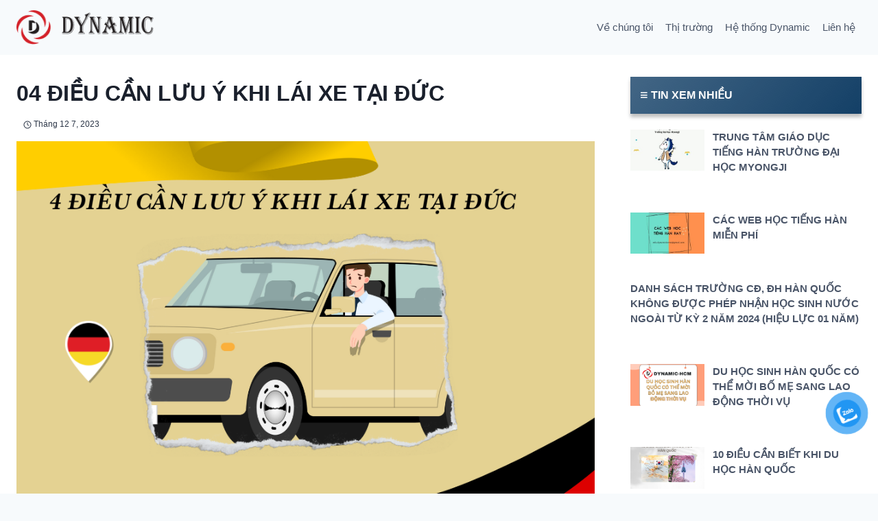

--- FILE ---
content_type: text/html; charset=UTF-8
request_url: https://dynamic-today.com/04-dieu-can-luu-y-khi-lai-xe-tai-duc/
body_size: 24594
content:
<!doctype html>
<html lang="vi" prefix="og: https://ogp.me/ns#" class="no-js" itemtype="https://schema.org/Blog" itemscope>
<head>
	<meta charset="UTF-8">
	<meta name="viewport" content="width=device-width, initial-scale=1, minimum-scale=1">
	
<!-- Search Engine Optimization by Rank Math PRO - https://rankmath.com/ -->
<title>04 ĐIỀU CẦN LƯU Ý KHI LÁI XE TẠI ĐỨC - Dynamic Today</title>
<meta name="description" content="Lâu lâu muốn ra đường đổi gió nhưng lại hông muốn đi bằng tàu hoặc xe buýt thì phải ta? Vậy thì sao hông tự mình lái xe và lượn khắp thành phố để ngắm cảnh"/>
<meta name="robots" content="follow, index, max-snippet:-1, max-video-preview:-1, max-image-preview:large"/>
<link rel="canonical" href="https://dynamic-today.com/04-dieu-can-luu-y-khi-lai-xe-tai-duc/" />
<meta property="og:locale" content="vi_VN" />
<meta property="og:type" content="article" />
<meta property="og:title" content="04 ĐIỀU CẦN LƯU Ý KHI LÁI XE TẠI ĐỨC - Dynamic Today" />
<meta property="og:description" content="Lâu lâu muốn ra đường đổi gió nhưng lại hông muốn đi bằng tàu hoặc xe buýt thì phải ta? Vậy thì sao hông tự mình lái xe và lượn khắp thành phố để ngắm cảnh" />
<meta property="og:url" content="https://dynamic-today.com/04-dieu-can-luu-y-khi-lai-xe-tai-duc/" />
<meta property="og:site_name" content="Dynamic Today" />
<meta property="article:section" content="Cẩm nang đi Đức" />
<meta property="og:updated_time" content="2023-12-07T14:51:28+07:00" />
<meta property="og:image" content="https://dynamic-today.com/wp-content/uploads/2023/12/CCCCC.png" />
<meta property="og:image:secure_url" content="https://dynamic-today.com/wp-content/uploads/2023/12/CCCCC.png" />
<meta property="og:image:width" content="940" />
<meta property="og:image:height" content="788" />
<meta property="og:image:alt" content="04 ĐIỀU CẦN LƯU Ý KHI LÁI XE TẠI ĐỨC" />
<meta property="og:image:type" content="image/png" />
<meta property="article:published_time" content="2023-12-07T14:51:26+07:00" />
<meta property="article:modified_time" content="2023-12-07T14:51:28+07:00" />
<meta name="twitter:card" content="summary_large_image" />
<meta name="twitter:title" content="04 ĐIỀU CẦN LƯU Ý KHI LÁI XE TẠI ĐỨC - Dynamic Today" />
<meta name="twitter:description" content="Lâu lâu muốn ra đường đổi gió nhưng lại hông muốn đi bằng tàu hoặc xe buýt thì phải ta? Vậy thì sao hông tự mình lái xe và lượn khắp thành phố để ngắm cảnh" />
<meta name="twitter:image" content="https://dynamic-today.com/wp-content/uploads/2023/12/CCCCC.png" />
<meta name="twitter:label1" content="Written by" />
<meta name="twitter:data1" content="BTV GKGROUP" />
<meta name="twitter:label2" content="Time to read" />
<meta name="twitter:data2" content="1 minute" />
<script type="application/ld+json" class="rank-math-schema-pro">{"@context":"https://schema.org","@graph":[{"@type":["Corporation","Organization"],"@id":"https://dynamic-today.com/#organization","name":"Dynamic Today","url":"https://dynamic-today.com","logo":{"@type":"ImageObject","@id":"https://dynamic-today.com/#logo","url":"http://dynamic-today.com/wp-content/uploads/2023/10/logo.png","contentUrl":"http://dynamic-today.com/wp-content/uploads/2023/10/logo.png","caption":"Dynamic Today","inLanguage":"vi","width":"217","height":"55"}},{"@type":"WebSite","@id":"https://dynamic-today.com/#website","url":"https://dynamic-today.com","name":"Dynamic Today","alternateName":"H\u1ec7 th\u1ed1ng gi\u00e1o d\u1ee5c qu\u1ed1c t\u1ebf Dynamic","publisher":{"@id":"https://dynamic-today.com/#organization"},"inLanguage":"vi"},{"@type":"ImageObject","@id":"https://dynamic-today.com/wp-content/uploads/2023/12/CCCCC.png","url":"https://dynamic-today.com/wp-content/uploads/2023/12/CCCCC.png","width":"940","height":"788","inLanguage":"vi"},{"@type":"WebPage","@id":"https://dynamic-today.com/04-dieu-can-luu-y-khi-lai-xe-tai-duc/#webpage","url":"https://dynamic-today.com/04-dieu-can-luu-y-khi-lai-xe-tai-duc/","name":"04 \u0110I\u1ec0U C\u1ea6N L\u01afU \u00dd KHI L\u00c1I XE T\u1ea0I \u0110\u1ee8C - Dynamic Today","datePublished":"2023-12-07T14:51:26+07:00","dateModified":"2023-12-07T14:51:28+07:00","isPartOf":{"@id":"https://dynamic-today.com/#website"},"primaryImageOfPage":{"@id":"https://dynamic-today.com/wp-content/uploads/2023/12/CCCCC.png"},"inLanguage":"vi"},{"@type":"Person","@id":"https://dynamic-today.com/author/gkgroup/","name":"BTV GKGROUP","url":"https://dynamic-today.com/author/gkgroup/","image":{"@type":"ImageObject","@id":"https://secure.gravatar.com/avatar/1c74a436d66c7599b310e1df12366ba9468b043e7c575f665ab96e3a2fd412f6?s=96&amp;d=mm&amp;r=g","url":"https://secure.gravatar.com/avatar/1c74a436d66c7599b310e1df12366ba9468b043e7c575f665ab96e3a2fd412f6?s=96&amp;d=mm&amp;r=g","caption":"BTV GKGROUP","inLanguage":"vi"},"worksFor":{"@id":"https://dynamic-today.com/#organization"}},{"@type":"BlogPosting","headline":"04 \u0110I\u1ec0U C\u1ea6N L\u01afU \u00dd KHI L\u00c1I XE T\u1ea0I \u0110\u1ee8C - Dynamic Today","datePublished":"2023-12-07T14:51:26+07:00","dateModified":"2023-12-07T14:51:28+07:00","articleSection":"C\u1ea9m nang \u0111i \u0110\u1ee9c","author":{"@id":"https://dynamic-today.com/author/gkgroup/","name":"BTV GKGROUP"},"publisher":{"@id":"https://dynamic-today.com/#organization"},"description":"L\u00e2u l\u00e2u mu\u1ed1n ra \u0111\u01b0\u1eddng \u0111\u1ed5i gi\u00f3 nh\u01b0ng l\u1ea1i h\u00f4ng mu\u1ed1n \u0111i b\u1eb1ng t\u00e0u ho\u1eb7c xe bu\u00fdt th\u00ec ph\u1ea3i ta? V\u1eady th\u00ec sao h\u00f4ng t\u1ef1 m\u00ecnh l\u00e1i xe v\u00e0 l\u01b0\u1ee3n kh\u1eafp th\u00e0nh ph\u1ed1 \u0111\u1ec3 ng\u1eafm c\u1ea3nh","name":"04 \u0110I\u1ec0U C\u1ea6N L\u01afU \u00dd KHI L\u00c1I XE T\u1ea0I \u0110\u1ee8C - Dynamic Today","@id":"https://dynamic-today.com/04-dieu-can-luu-y-khi-lai-xe-tai-duc/#richSnippet","isPartOf":{"@id":"https://dynamic-today.com/04-dieu-can-luu-y-khi-lai-xe-tai-duc/#webpage"},"image":{"@id":"https://dynamic-today.com/wp-content/uploads/2023/12/CCCCC.png"},"inLanguage":"vi","mainEntityOfPage":{"@id":"https://dynamic-today.com/04-dieu-can-luu-y-khi-lai-xe-tai-duc/#webpage"}}]}</script>
<!-- /Rank Math WordPress SEO plugin -->

<link rel='dns-prefetch' href='//use.fontawesome.com' />
<link rel="alternate" type="application/rss+xml" title="Dòng thông tin Dynamic Today &raquo;" href="https://dynamic-today.com/feed/" />
<link rel="alternate" type="application/rss+xml" title="Dynamic Today &raquo; Dòng bình luận" href="https://dynamic-today.com/comments/feed/" />
			<script>document.documentElement.classList.remove( 'no-js' );</script>
			<link rel="alternate" type="application/rss+xml" title="Dynamic Today &raquo; 04 ĐIỀU CẦN LƯU Ý KHI LÁI XE TẠI ĐỨC Dòng bình luận" href="https://dynamic-today.com/04-dieu-can-luu-y-khi-lai-xe-tai-duc/feed/" />
<link rel="alternate" title="oNhúng (JSON)" type="application/json+oembed" href="https://dynamic-today.com/wp-json/oembed/1.0/embed?url=https%3A%2F%2Fdynamic-today.com%2F04-dieu-can-luu-y-khi-lai-xe-tai-duc%2F" />
<link rel="alternate" title="oNhúng (XML)" type="text/xml+oembed" href="https://dynamic-today.com/wp-json/oembed/1.0/embed?url=https%3A%2F%2Fdynamic-today.com%2F04-dieu-can-luu-y-khi-lai-xe-tai-duc%2F&#038;format=xml" />
<style id='wp-img-auto-sizes-contain-inline-css'>
img:is([sizes=auto i],[sizes^="auto," i]){contain-intrinsic-size:3000px 1500px}
/*# sourceURL=wp-img-auto-sizes-contain-inline-css */
</style>
<style id='wp-emoji-styles-inline-css'>

	img.wp-smiley, img.emoji {
		display: inline !important;
		border: none !important;
		box-shadow: none !important;
		height: 1em !important;
		width: 1em !important;
		margin: 0 0.07em !important;
		vertical-align: -0.1em !important;
		background: none !important;
		padding: 0 !important;
	}
/*# sourceURL=wp-emoji-styles-inline-css */
</style>
<style id='wp-block-library-inline-css'>
:root{--wp-block-synced-color:#7a00df;--wp-block-synced-color--rgb:122,0,223;--wp-bound-block-color:var(--wp-block-synced-color);--wp-editor-canvas-background:#ddd;--wp-admin-theme-color:#007cba;--wp-admin-theme-color--rgb:0,124,186;--wp-admin-theme-color-darker-10:#006ba1;--wp-admin-theme-color-darker-10--rgb:0,107,160.5;--wp-admin-theme-color-darker-20:#005a87;--wp-admin-theme-color-darker-20--rgb:0,90,135;--wp-admin-border-width-focus:2px}@media (min-resolution:192dpi){:root{--wp-admin-border-width-focus:1.5px}}.wp-element-button{cursor:pointer}:root .has-very-light-gray-background-color{background-color:#eee}:root .has-very-dark-gray-background-color{background-color:#313131}:root .has-very-light-gray-color{color:#eee}:root .has-very-dark-gray-color{color:#313131}:root .has-vivid-green-cyan-to-vivid-cyan-blue-gradient-background{background:linear-gradient(135deg,#00d084,#0693e3)}:root .has-purple-crush-gradient-background{background:linear-gradient(135deg,#34e2e4,#4721fb 50%,#ab1dfe)}:root .has-hazy-dawn-gradient-background{background:linear-gradient(135deg,#faaca8,#dad0ec)}:root .has-subdued-olive-gradient-background{background:linear-gradient(135deg,#fafae1,#67a671)}:root .has-atomic-cream-gradient-background{background:linear-gradient(135deg,#fdd79a,#004a59)}:root .has-nightshade-gradient-background{background:linear-gradient(135deg,#330968,#31cdcf)}:root .has-midnight-gradient-background{background:linear-gradient(135deg,#020381,#2874fc)}:root{--wp--preset--font-size--normal:16px;--wp--preset--font-size--huge:42px}.has-regular-font-size{font-size:1em}.has-larger-font-size{font-size:2.625em}.has-normal-font-size{font-size:var(--wp--preset--font-size--normal)}.has-huge-font-size{font-size:var(--wp--preset--font-size--huge)}.has-text-align-center{text-align:center}.has-text-align-left{text-align:left}.has-text-align-right{text-align:right}.has-fit-text{white-space:nowrap!important}#end-resizable-editor-section{display:none}.aligncenter{clear:both}.items-justified-left{justify-content:flex-start}.items-justified-center{justify-content:center}.items-justified-right{justify-content:flex-end}.items-justified-space-between{justify-content:space-between}.screen-reader-text{border:0;clip-path:inset(50%);height:1px;margin:-1px;overflow:hidden;padding:0;position:absolute;width:1px;word-wrap:normal!important}.screen-reader-text:focus{background-color:#ddd;clip-path:none;color:#444;display:block;font-size:1em;height:auto;left:5px;line-height:normal;padding:15px 23px 14px;text-decoration:none;top:5px;width:auto;z-index:100000}html :where(.has-border-color){border-style:solid}html :where([style*=border-top-color]){border-top-style:solid}html :where([style*=border-right-color]){border-right-style:solid}html :where([style*=border-bottom-color]){border-bottom-style:solid}html :where([style*=border-left-color]){border-left-style:solid}html :where([style*=border-width]){border-style:solid}html :where([style*=border-top-width]){border-top-style:solid}html :where([style*=border-right-width]){border-right-style:solid}html :where([style*=border-bottom-width]){border-bottom-style:solid}html :where([style*=border-left-width]){border-left-style:solid}html :where(img[class*=wp-image-]){height:auto;max-width:100%}:where(figure){margin:0 0 1em}html :where(.is-position-sticky){--wp-admin--admin-bar--position-offset:var(--wp-admin--admin-bar--height,0px)}@media screen and (max-width:600px){html :where(.is-position-sticky){--wp-admin--admin-bar--position-offset:0px}}

/*# sourceURL=wp-block-library-inline-css */
</style><style id='wp-block-heading-inline-css'>
h1:where(.wp-block-heading).has-background,h2:where(.wp-block-heading).has-background,h3:where(.wp-block-heading).has-background,h4:where(.wp-block-heading).has-background,h5:where(.wp-block-heading).has-background,h6:where(.wp-block-heading).has-background{padding:1.25em 2.375em}h1.has-text-align-left[style*=writing-mode]:where([style*=vertical-lr]),h1.has-text-align-right[style*=writing-mode]:where([style*=vertical-rl]),h2.has-text-align-left[style*=writing-mode]:where([style*=vertical-lr]),h2.has-text-align-right[style*=writing-mode]:where([style*=vertical-rl]),h3.has-text-align-left[style*=writing-mode]:where([style*=vertical-lr]),h3.has-text-align-right[style*=writing-mode]:where([style*=vertical-rl]),h4.has-text-align-left[style*=writing-mode]:where([style*=vertical-lr]),h4.has-text-align-right[style*=writing-mode]:where([style*=vertical-rl]),h5.has-text-align-left[style*=writing-mode]:where([style*=vertical-lr]),h5.has-text-align-right[style*=writing-mode]:where([style*=vertical-rl]),h6.has-text-align-left[style*=writing-mode]:where([style*=vertical-lr]),h6.has-text-align-right[style*=writing-mode]:where([style*=vertical-rl]){rotate:180deg}
/*# sourceURL=https://dynamic-today.com/wp-includes/blocks/heading/style.min.css */
</style>
<style id='wp-block-image-inline-css'>
.wp-block-image>a,.wp-block-image>figure>a{display:inline-block}.wp-block-image img{box-sizing:border-box;height:auto;max-width:100%;vertical-align:bottom}@media not (prefers-reduced-motion){.wp-block-image img.hide{visibility:hidden}.wp-block-image img.show{animation:show-content-image .4s}}.wp-block-image[style*=border-radius] img,.wp-block-image[style*=border-radius]>a{border-radius:inherit}.wp-block-image.has-custom-border img{box-sizing:border-box}.wp-block-image.aligncenter{text-align:center}.wp-block-image.alignfull>a,.wp-block-image.alignwide>a{width:100%}.wp-block-image.alignfull img,.wp-block-image.alignwide img{height:auto;width:100%}.wp-block-image .aligncenter,.wp-block-image .alignleft,.wp-block-image .alignright,.wp-block-image.aligncenter,.wp-block-image.alignleft,.wp-block-image.alignright{display:table}.wp-block-image .aligncenter>figcaption,.wp-block-image .alignleft>figcaption,.wp-block-image .alignright>figcaption,.wp-block-image.aligncenter>figcaption,.wp-block-image.alignleft>figcaption,.wp-block-image.alignright>figcaption{caption-side:bottom;display:table-caption}.wp-block-image .alignleft{float:left;margin:.5em 1em .5em 0}.wp-block-image .alignright{float:right;margin:.5em 0 .5em 1em}.wp-block-image .aligncenter{margin-left:auto;margin-right:auto}.wp-block-image :where(figcaption){margin-bottom:1em;margin-top:.5em}.wp-block-image.is-style-circle-mask img{border-radius:9999px}@supports ((-webkit-mask-image:none) or (mask-image:none)) or (-webkit-mask-image:none){.wp-block-image.is-style-circle-mask img{border-radius:0;-webkit-mask-image:url('data:image/svg+xml;utf8,<svg viewBox="0 0 100 100" xmlns="http://www.w3.org/2000/svg"><circle cx="50" cy="50" r="50"/></svg>');mask-image:url('data:image/svg+xml;utf8,<svg viewBox="0 0 100 100" xmlns="http://www.w3.org/2000/svg"><circle cx="50" cy="50" r="50"/></svg>');mask-mode:alpha;-webkit-mask-position:center;mask-position:center;-webkit-mask-repeat:no-repeat;mask-repeat:no-repeat;-webkit-mask-size:contain;mask-size:contain}}:root :where(.wp-block-image.is-style-rounded img,.wp-block-image .is-style-rounded img){border-radius:9999px}.wp-block-image figure{margin:0}.wp-lightbox-container{display:flex;flex-direction:column;position:relative}.wp-lightbox-container img{cursor:zoom-in}.wp-lightbox-container img:hover+button{opacity:1}.wp-lightbox-container button{align-items:center;backdrop-filter:blur(16px) saturate(180%);background-color:#5a5a5a40;border:none;border-radius:4px;cursor:zoom-in;display:flex;height:20px;justify-content:center;opacity:0;padding:0;position:absolute;right:16px;text-align:center;top:16px;width:20px;z-index:100}@media not (prefers-reduced-motion){.wp-lightbox-container button{transition:opacity .2s ease}}.wp-lightbox-container button:focus-visible{outline:3px auto #5a5a5a40;outline:3px auto -webkit-focus-ring-color;outline-offset:3px}.wp-lightbox-container button:hover{cursor:pointer;opacity:1}.wp-lightbox-container button:focus{opacity:1}.wp-lightbox-container button:focus,.wp-lightbox-container button:hover,.wp-lightbox-container button:not(:hover):not(:active):not(.has-background){background-color:#5a5a5a40;border:none}.wp-lightbox-overlay{box-sizing:border-box;cursor:zoom-out;height:100vh;left:0;overflow:hidden;position:fixed;top:0;visibility:hidden;width:100%;z-index:100000}.wp-lightbox-overlay .close-button{align-items:center;cursor:pointer;display:flex;justify-content:center;min-height:40px;min-width:40px;padding:0;position:absolute;right:calc(env(safe-area-inset-right) + 16px);top:calc(env(safe-area-inset-top) + 16px);z-index:5000000}.wp-lightbox-overlay .close-button:focus,.wp-lightbox-overlay .close-button:hover,.wp-lightbox-overlay .close-button:not(:hover):not(:active):not(.has-background){background:none;border:none}.wp-lightbox-overlay .lightbox-image-container{height:var(--wp--lightbox-container-height);left:50%;overflow:hidden;position:absolute;top:50%;transform:translate(-50%,-50%);transform-origin:top left;width:var(--wp--lightbox-container-width);z-index:9999999999}.wp-lightbox-overlay .wp-block-image{align-items:center;box-sizing:border-box;display:flex;height:100%;justify-content:center;margin:0;position:relative;transform-origin:0 0;width:100%;z-index:3000000}.wp-lightbox-overlay .wp-block-image img{height:var(--wp--lightbox-image-height);min-height:var(--wp--lightbox-image-height);min-width:var(--wp--lightbox-image-width);width:var(--wp--lightbox-image-width)}.wp-lightbox-overlay .wp-block-image figcaption{display:none}.wp-lightbox-overlay button{background:none;border:none}.wp-lightbox-overlay .scrim{background-color:#fff;height:100%;opacity:.9;position:absolute;width:100%;z-index:2000000}.wp-lightbox-overlay.active{visibility:visible}@media not (prefers-reduced-motion){.wp-lightbox-overlay.active{animation:turn-on-visibility .25s both}.wp-lightbox-overlay.active img{animation:turn-on-visibility .35s both}.wp-lightbox-overlay.show-closing-animation:not(.active){animation:turn-off-visibility .35s both}.wp-lightbox-overlay.show-closing-animation:not(.active) img{animation:turn-off-visibility .25s both}.wp-lightbox-overlay.zoom.active{animation:none;opacity:1;visibility:visible}.wp-lightbox-overlay.zoom.active .lightbox-image-container{animation:lightbox-zoom-in .4s}.wp-lightbox-overlay.zoom.active .lightbox-image-container img{animation:none}.wp-lightbox-overlay.zoom.active .scrim{animation:turn-on-visibility .4s forwards}.wp-lightbox-overlay.zoom.show-closing-animation:not(.active){animation:none}.wp-lightbox-overlay.zoom.show-closing-animation:not(.active) .lightbox-image-container{animation:lightbox-zoom-out .4s}.wp-lightbox-overlay.zoom.show-closing-animation:not(.active) .lightbox-image-container img{animation:none}.wp-lightbox-overlay.zoom.show-closing-animation:not(.active) .scrim{animation:turn-off-visibility .4s forwards}}@keyframes show-content-image{0%{visibility:hidden}99%{visibility:hidden}to{visibility:visible}}@keyframes turn-on-visibility{0%{opacity:0}to{opacity:1}}@keyframes turn-off-visibility{0%{opacity:1;visibility:visible}99%{opacity:0;visibility:visible}to{opacity:0;visibility:hidden}}@keyframes lightbox-zoom-in{0%{transform:translate(calc((-100vw + var(--wp--lightbox-scrollbar-width))/2 + var(--wp--lightbox-initial-left-position)),calc(-50vh + var(--wp--lightbox-initial-top-position))) scale(var(--wp--lightbox-scale))}to{transform:translate(-50%,-50%) scale(1)}}@keyframes lightbox-zoom-out{0%{transform:translate(-50%,-50%) scale(1);visibility:visible}99%{visibility:visible}to{transform:translate(calc((-100vw + var(--wp--lightbox-scrollbar-width))/2 + var(--wp--lightbox-initial-left-position)),calc(-50vh + var(--wp--lightbox-initial-top-position))) scale(var(--wp--lightbox-scale));visibility:hidden}}
/*# sourceURL=https://dynamic-today.com/wp-includes/blocks/image/style.min.css */
</style>
<style id='wp-block-group-inline-css'>
.wp-block-group{box-sizing:border-box}:where(.wp-block-group.wp-block-group-is-layout-constrained){position:relative}
/*# sourceURL=https://dynamic-today.com/wp-includes/blocks/group/style.min.css */
</style>
<style id='wp-block-paragraph-inline-css'>
.is-small-text{font-size:.875em}.is-regular-text{font-size:1em}.is-large-text{font-size:2.25em}.is-larger-text{font-size:3em}.has-drop-cap:not(:focus):first-letter{float:left;font-size:8.4em;font-style:normal;font-weight:100;line-height:.68;margin:.05em .1em 0 0;text-transform:uppercase}body.rtl .has-drop-cap:not(:focus):first-letter{float:none;margin-left:.1em}p.has-drop-cap.has-background{overflow:hidden}:root :where(p.has-background){padding:1.25em 2.375em}:where(p.has-text-color:not(.has-link-color)) a{color:inherit}p.has-text-align-left[style*="writing-mode:vertical-lr"],p.has-text-align-right[style*="writing-mode:vertical-rl"]{rotate:180deg}
/*# sourceURL=https://dynamic-today.com/wp-includes/blocks/paragraph/style.min.css */
</style>
<style id='global-styles-inline-css'>
:root{--wp--preset--aspect-ratio--square: 1;--wp--preset--aspect-ratio--4-3: 4/3;--wp--preset--aspect-ratio--3-4: 3/4;--wp--preset--aspect-ratio--3-2: 3/2;--wp--preset--aspect-ratio--2-3: 2/3;--wp--preset--aspect-ratio--16-9: 16/9;--wp--preset--aspect-ratio--9-16: 9/16;--wp--preset--color--black: #000000;--wp--preset--color--cyan-bluish-gray: #abb8c3;--wp--preset--color--white: #ffffff;--wp--preset--color--pale-pink: #f78da7;--wp--preset--color--vivid-red: #cf2e2e;--wp--preset--color--luminous-vivid-orange: #ff6900;--wp--preset--color--luminous-vivid-amber: #fcb900;--wp--preset--color--light-green-cyan: #7bdcb5;--wp--preset--color--vivid-green-cyan: #00d084;--wp--preset--color--pale-cyan-blue: #8ed1fc;--wp--preset--color--vivid-cyan-blue: #0693e3;--wp--preset--color--vivid-purple: #9b51e0;--wp--preset--color--theme-palette-1: #d42129;--wp--preset--color--theme-palette-2: #215387;--wp--preset--color--theme-palette-3: #1A202C;--wp--preset--color--theme-palette-4: #2D3748;--wp--preset--color--theme-palette-5: #4A5568;--wp--preset--color--theme-palette-6: #718096;--wp--preset--color--theme-palette-7: #EDF2F7;--wp--preset--color--theme-palette-8: #F7FAFC;--wp--preset--color--theme-palette-9: #ffffff;--wp--preset--gradient--vivid-cyan-blue-to-vivid-purple: linear-gradient(135deg,rgb(6,147,227) 0%,rgb(155,81,224) 100%);--wp--preset--gradient--light-green-cyan-to-vivid-green-cyan: linear-gradient(135deg,rgb(122,220,180) 0%,rgb(0,208,130) 100%);--wp--preset--gradient--luminous-vivid-amber-to-luminous-vivid-orange: linear-gradient(135deg,rgb(252,185,0) 0%,rgb(255,105,0) 100%);--wp--preset--gradient--luminous-vivid-orange-to-vivid-red: linear-gradient(135deg,rgb(255,105,0) 0%,rgb(207,46,46) 100%);--wp--preset--gradient--very-light-gray-to-cyan-bluish-gray: linear-gradient(135deg,rgb(238,238,238) 0%,rgb(169,184,195) 100%);--wp--preset--gradient--cool-to-warm-spectrum: linear-gradient(135deg,rgb(74,234,220) 0%,rgb(151,120,209) 20%,rgb(207,42,186) 40%,rgb(238,44,130) 60%,rgb(251,105,98) 80%,rgb(254,248,76) 100%);--wp--preset--gradient--blush-light-purple: linear-gradient(135deg,rgb(255,206,236) 0%,rgb(152,150,240) 100%);--wp--preset--gradient--blush-bordeaux: linear-gradient(135deg,rgb(254,205,165) 0%,rgb(254,45,45) 50%,rgb(107,0,62) 100%);--wp--preset--gradient--luminous-dusk: linear-gradient(135deg,rgb(255,203,112) 0%,rgb(199,81,192) 50%,rgb(65,88,208) 100%);--wp--preset--gradient--pale-ocean: linear-gradient(135deg,rgb(255,245,203) 0%,rgb(182,227,212) 50%,rgb(51,167,181) 100%);--wp--preset--gradient--electric-grass: linear-gradient(135deg,rgb(202,248,128) 0%,rgb(113,206,126) 100%);--wp--preset--gradient--midnight: linear-gradient(135deg,rgb(2,3,129) 0%,rgb(40,116,252) 100%);--wp--preset--font-size--small: 14px;--wp--preset--font-size--medium: 24px;--wp--preset--font-size--large: 32px;--wp--preset--font-size--x-large: 42px;--wp--preset--font-size--larger: 40px;--wp--preset--spacing--20: 0.44rem;--wp--preset--spacing--30: 0.67rem;--wp--preset--spacing--40: 1rem;--wp--preset--spacing--50: 1.5rem;--wp--preset--spacing--60: 2.25rem;--wp--preset--spacing--70: 3.38rem;--wp--preset--spacing--80: 5.06rem;--wp--preset--shadow--natural: 6px 6px 9px rgba(0, 0, 0, 0.2);--wp--preset--shadow--deep: 12px 12px 50px rgba(0, 0, 0, 0.4);--wp--preset--shadow--sharp: 6px 6px 0px rgba(0, 0, 0, 0.2);--wp--preset--shadow--outlined: 6px 6px 0px -3px rgb(255, 255, 255), 6px 6px rgb(0, 0, 0);--wp--preset--shadow--crisp: 6px 6px 0px rgb(0, 0, 0);}:where(.is-layout-flex){gap: 0.5em;}:where(.is-layout-grid){gap: 0.5em;}body .is-layout-flex{display: flex;}.is-layout-flex{flex-wrap: wrap;align-items: center;}.is-layout-flex > :is(*, div){margin: 0;}body .is-layout-grid{display: grid;}.is-layout-grid > :is(*, div){margin: 0;}:where(.wp-block-columns.is-layout-flex){gap: 2em;}:where(.wp-block-columns.is-layout-grid){gap: 2em;}:where(.wp-block-post-template.is-layout-flex){gap: 1.25em;}:where(.wp-block-post-template.is-layout-grid){gap: 1.25em;}.has-black-color{color: var(--wp--preset--color--black) !important;}.has-cyan-bluish-gray-color{color: var(--wp--preset--color--cyan-bluish-gray) !important;}.has-white-color{color: var(--wp--preset--color--white) !important;}.has-pale-pink-color{color: var(--wp--preset--color--pale-pink) !important;}.has-vivid-red-color{color: var(--wp--preset--color--vivid-red) !important;}.has-luminous-vivid-orange-color{color: var(--wp--preset--color--luminous-vivid-orange) !important;}.has-luminous-vivid-amber-color{color: var(--wp--preset--color--luminous-vivid-amber) !important;}.has-light-green-cyan-color{color: var(--wp--preset--color--light-green-cyan) !important;}.has-vivid-green-cyan-color{color: var(--wp--preset--color--vivid-green-cyan) !important;}.has-pale-cyan-blue-color{color: var(--wp--preset--color--pale-cyan-blue) !important;}.has-vivid-cyan-blue-color{color: var(--wp--preset--color--vivid-cyan-blue) !important;}.has-vivid-purple-color{color: var(--wp--preset--color--vivid-purple) !important;}.has-black-background-color{background-color: var(--wp--preset--color--black) !important;}.has-cyan-bluish-gray-background-color{background-color: var(--wp--preset--color--cyan-bluish-gray) !important;}.has-white-background-color{background-color: var(--wp--preset--color--white) !important;}.has-pale-pink-background-color{background-color: var(--wp--preset--color--pale-pink) !important;}.has-vivid-red-background-color{background-color: var(--wp--preset--color--vivid-red) !important;}.has-luminous-vivid-orange-background-color{background-color: var(--wp--preset--color--luminous-vivid-orange) !important;}.has-luminous-vivid-amber-background-color{background-color: var(--wp--preset--color--luminous-vivid-amber) !important;}.has-light-green-cyan-background-color{background-color: var(--wp--preset--color--light-green-cyan) !important;}.has-vivid-green-cyan-background-color{background-color: var(--wp--preset--color--vivid-green-cyan) !important;}.has-pale-cyan-blue-background-color{background-color: var(--wp--preset--color--pale-cyan-blue) !important;}.has-vivid-cyan-blue-background-color{background-color: var(--wp--preset--color--vivid-cyan-blue) !important;}.has-vivid-purple-background-color{background-color: var(--wp--preset--color--vivid-purple) !important;}.has-black-border-color{border-color: var(--wp--preset--color--black) !important;}.has-cyan-bluish-gray-border-color{border-color: var(--wp--preset--color--cyan-bluish-gray) !important;}.has-white-border-color{border-color: var(--wp--preset--color--white) !important;}.has-pale-pink-border-color{border-color: var(--wp--preset--color--pale-pink) !important;}.has-vivid-red-border-color{border-color: var(--wp--preset--color--vivid-red) !important;}.has-luminous-vivid-orange-border-color{border-color: var(--wp--preset--color--luminous-vivid-orange) !important;}.has-luminous-vivid-amber-border-color{border-color: var(--wp--preset--color--luminous-vivid-amber) !important;}.has-light-green-cyan-border-color{border-color: var(--wp--preset--color--light-green-cyan) !important;}.has-vivid-green-cyan-border-color{border-color: var(--wp--preset--color--vivid-green-cyan) !important;}.has-pale-cyan-blue-border-color{border-color: var(--wp--preset--color--pale-cyan-blue) !important;}.has-vivid-cyan-blue-border-color{border-color: var(--wp--preset--color--vivid-cyan-blue) !important;}.has-vivid-purple-border-color{border-color: var(--wp--preset--color--vivid-purple) !important;}.has-vivid-cyan-blue-to-vivid-purple-gradient-background{background: var(--wp--preset--gradient--vivid-cyan-blue-to-vivid-purple) !important;}.has-light-green-cyan-to-vivid-green-cyan-gradient-background{background: var(--wp--preset--gradient--light-green-cyan-to-vivid-green-cyan) !important;}.has-luminous-vivid-amber-to-luminous-vivid-orange-gradient-background{background: var(--wp--preset--gradient--luminous-vivid-amber-to-luminous-vivid-orange) !important;}.has-luminous-vivid-orange-to-vivid-red-gradient-background{background: var(--wp--preset--gradient--luminous-vivid-orange-to-vivid-red) !important;}.has-very-light-gray-to-cyan-bluish-gray-gradient-background{background: var(--wp--preset--gradient--very-light-gray-to-cyan-bluish-gray) !important;}.has-cool-to-warm-spectrum-gradient-background{background: var(--wp--preset--gradient--cool-to-warm-spectrum) !important;}.has-blush-light-purple-gradient-background{background: var(--wp--preset--gradient--blush-light-purple) !important;}.has-blush-bordeaux-gradient-background{background: var(--wp--preset--gradient--blush-bordeaux) !important;}.has-luminous-dusk-gradient-background{background: var(--wp--preset--gradient--luminous-dusk) !important;}.has-pale-ocean-gradient-background{background: var(--wp--preset--gradient--pale-ocean) !important;}.has-electric-grass-gradient-background{background: var(--wp--preset--gradient--electric-grass) !important;}.has-midnight-gradient-background{background: var(--wp--preset--gradient--midnight) !important;}.has-small-font-size{font-size: var(--wp--preset--font-size--small) !important;}.has-medium-font-size{font-size: var(--wp--preset--font-size--medium) !important;}.has-large-font-size{font-size: var(--wp--preset--font-size--large) !important;}.has-x-large-font-size{font-size: var(--wp--preset--font-size--x-large) !important;}
/*# sourceURL=global-styles-inline-css */
</style>

<style id='classic-theme-styles-inline-css'>
/*! This file is auto-generated */
.wp-block-button__link{color:#fff;background-color:#32373c;border-radius:9999px;box-shadow:none;text-decoration:none;padding:calc(.667em + 2px) calc(1.333em + 2px);font-size:1.125em}.wp-block-file__button{background:#32373c;color:#fff;text-decoration:none}
/*# sourceURL=/wp-includes/css/classic-themes.min.css */
</style>
<link rel='stylesheet' id='pzf-style-css' href='https://dynamic-today.com/wp-content/plugins/button-contact-vr/css/style.css?ver=6.9' media='all' />
<link rel='stylesheet' id='parent-style-css' href='https://dynamic-today.com/wp-content/themes/kadence/style.css?ver=6.9' media='all' />
<link rel='stylesheet' id='child-style-css' href='https://dynamic-today.com/wp-content/themes/kadence-child/style.css?ver=0.1' media='all' />
<link rel='stylesheet' id='kadence-global-css' href='https://dynamic-today.com/wp-content/themes/kadence/assets/css/global.min.css?ver=1.1.42' media='all' />
<style id='kadence-global-inline-css'>
/* Kadence Base CSS */
:root{--global-palette1:#d42129;--global-palette2:#215387;--global-palette3:#1A202C;--global-palette4:#2D3748;--global-palette5:#4A5568;--global-palette6:#718096;--global-palette7:#EDF2F7;--global-palette8:#F7FAFC;--global-palette9:#ffffff;--global-palette9rgb:255, 255, 255;--global-palette-highlight:var(--global-palette1);--global-palette-highlight-alt:var(--global-palette2);--global-palette-highlight-alt2:var(--global-palette9);--global-palette-btn-bg:var(--global-palette1);--global-palette-btn-bg-hover:var(--global-palette2);--global-palette-btn:var(--global-palette9);--global-palette-btn-hover:var(--global-palette9);--global-body-font-family:-apple-system,BlinkMacSystemFont,"Segoe UI",Roboto,Oxygen-Sans,Ubuntu,Cantarell,"Helvetica Neue",sans-serif, "Apple Color Emoji", "Segoe UI Emoji", "Segoe UI Symbol";--global-heading-font-family:inherit;--global-primary-nav-font-family:inherit;--global-fallback-font:sans-serif;--global-display-fallback-font:sans-serif;--global-content-width:1290px;--global-content-narrow-width:842px;--global-content-edge-padding:1.5rem;--global-content-boxed-padding:2rem;--global-calc-content-width:calc(1290px - var(--global-content-edge-padding) - var(--global-content-edge-padding) );--wp--style--global--content-size:var(--global-calc-content-width);}.wp-site-blocks{--global-vw:calc( 100vw - ( 0.5 * var(--scrollbar-offset)));}:root .has-theme-palette-1-background-color{background-color:var(--global-palette1);}:root .has-theme-palette-1-color{color:var(--global-palette1);}:root .has-theme-palette-2-background-color{background-color:var(--global-palette2);}:root .has-theme-palette-2-color{color:var(--global-palette2);}:root .has-theme-palette-3-background-color{background-color:var(--global-palette3);}:root .has-theme-palette-3-color{color:var(--global-palette3);}:root .has-theme-palette-4-background-color{background-color:var(--global-palette4);}:root .has-theme-palette-4-color{color:var(--global-palette4);}:root .has-theme-palette-5-background-color{background-color:var(--global-palette5);}:root .has-theme-palette-5-color{color:var(--global-palette5);}:root .has-theme-palette-6-background-color{background-color:var(--global-palette6);}:root .has-theme-palette-6-color{color:var(--global-palette6);}:root .has-theme-palette-7-background-color{background-color:var(--global-palette7);}:root .has-theme-palette-7-color{color:var(--global-palette7);}:root .has-theme-palette-8-background-color{background-color:var(--global-palette8);}:root .has-theme-palette-8-color{color:var(--global-palette8);}:root .has-theme-palette-9-background-color{background-color:var(--global-palette9);}:root .has-theme-palette-9-color{color:var(--global-palette9);}:root .has-theme-palette1-background-color{background-color:var(--global-palette1);}:root .has-theme-palette1-color{color:var(--global-palette1);}:root .has-theme-palette2-background-color{background-color:var(--global-palette2);}:root .has-theme-palette2-color{color:var(--global-palette2);}:root .has-theme-palette3-background-color{background-color:var(--global-palette3);}:root .has-theme-palette3-color{color:var(--global-palette3);}:root .has-theme-palette4-background-color{background-color:var(--global-palette4);}:root .has-theme-palette4-color{color:var(--global-palette4);}:root .has-theme-palette5-background-color{background-color:var(--global-palette5);}:root .has-theme-palette5-color{color:var(--global-palette5);}:root .has-theme-palette6-background-color{background-color:var(--global-palette6);}:root .has-theme-palette6-color{color:var(--global-palette6);}:root .has-theme-palette7-background-color{background-color:var(--global-palette7);}:root .has-theme-palette7-color{color:var(--global-palette7);}:root .has-theme-palette8-background-color{background-color:var(--global-palette8);}:root .has-theme-palette8-color{color:var(--global-palette8);}:root .has-theme-palette9-background-color{background-color:var(--global-palette9);}:root .has-theme-palette9-color{color:var(--global-palette9);}body{background:var(--global-palette8);}body, input, select, optgroup, textarea{font-style:normal;font-weight:400;font-size:15px;line-height:1.6;font-family:var(--global-body-font-family);color:var(--global-palette4);}.content-bg, body.content-style-unboxed .site{background:var(--global-palette9);}h1,h2,h3,h4,h5,h6{font-family:var(--global-heading-font-family);}h1{font-weight:700;font-size:32px;line-height:1.5;color:var(--global-palette3);}h2{font-weight:700;font-size:28px;line-height:1.5;color:var(--global-palette3);}h3{font-weight:700;font-size:24px;line-height:1.5;color:var(--global-palette3);}h4{font-weight:700;font-size:22px;line-height:1.5;color:var(--global-palette4);}h5{font-weight:700;font-size:20px;line-height:1.5;color:var(--global-palette4);}h6{font-weight:700;font-size:18px;line-height:1.5;color:var(--global-palette5);}.entry-hero .kadence-breadcrumbs{max-width:1290px;}.site-container, .site-header-row-layout-contained, .site-footer-row-layout-contained, .entry-hero-layout-contained, .comments-area, .alignfull > .wp-block-cover__inner-container, .alignwide > .wp-block-cover__inner-container{max-width:var(--global-content-width);}.content-width-narrow .content-container.site-container, .content-width-narrow .hero-container.site-container{max-width:var(--global-content-narrow-width);}@media all and (min-width: 1520px){.wp-site-blocks .content-container  .alignwide{margin-left:-115px;margin-right:-115px;width:unset;max-width:unset;}}@media all and (min-width: 1102px){.content-width-narrow .wp-site-blocks .content-container .alignwide{margin-left:-130px;margin-right:-130px;width:unset;max-width:unset;}}.content-style-boxed .wp-site-blocks .entry-content .alignwide{margin-left:calc( -1 * var( --global-content-boxed-padding ) );margin-right:calc( -1 * var( --global-content-boxed-padding ) );}.content-area{margin-top:5rem;margin-bottom:5rem;}@media all and (max-width: 1024px){.content-area{margin-top:3rem;margin-bottom:3rem;}}@media all and (max-width: 767px){.content-area{margin-top:2rem;margin-bottom:2rem;}}@media all and (max-width: 1024px){:root{--global-content-boxed-padding:2rem;}}@media all and (max-width: 767px){:root{--global-content-boxed-padding:1.5rem;}}.entry-content-wrap{padding:2rem;}@media all and (max-width: 1024px){.entry-content-wrap{padding:2rem;}}@media all and (max-width: 767px){.entry-content-wrap{padding:1.5rem;}}.entry.single-entry{box-shadow:0px 15px 15px -10px rgba(0,0,0,0.05);}.entry.loop-entry{box-shadow:0px 15px 15px -10px rgba(0,0,0,0.05);}.loop-entry .entry-content-wrap{padding:2rem;}@media all and (max-width: 1024px){.loop-entry .entry-content-wrap{padding:2rem;}}@media all and (max-width: 767px){.loop-entry .entry-content-wrap{padding:1.5rem;}}.primary-sidebar.widget-area .widget{margin-bottom:1.5em;color:var(--global-palette4);}.primary-sidebar.widget-area .widget-title{font-weight:700;font-size:20px;line-height:1.5;color:var(--global-palette3);}button, .button, .wp-block-button__link, input[type="button"], input[type="reset"], input[type="submit"], .fl-button, .elementor-button-wrapper .elementor-button{box-shadow:0px 0px 0px -7px rgba(0,0,0,0);}button:hover, button:focus, button:active, .button:hover, .button:focus, .button:active, .wp-block-button__link:hover, .wp-block-button__link:focus, .wp-block-button__link:active, input[type="button"]:hover, input[type="button"]:focus, input[type="button"]:active, input[type="reset"]:hover, input[type="reset"]:focus, input[type="reset"]:active, input[type="submit"]:hover, input[type="submit"]:focus, input[type="submit"]:active, .elementor-button-wrapper .elementor-button:hover, .elementor-button-wrapper .elementor-button:focus, .elementor-button-wrapper .elementor-button:active{box-shadow:0px 15px 25px -7px rgba(0,0,0,0.1);}@media all and (min-width: 1025px){.transparent-header .entry-hero .entry-hero-container-inner{padding-top:80px;}}@media all and (max-width: 1024px){.mobile-transparent-header .entry-hero .entry-hero-container-inner{padding-top:80px;}}@media all and (max-width: 767px){.mobile-transparent-header .entry-hero .entry-hero-container-inner{padding-top:80px;}}#colophon{background:#202020;}.site-middle-footer-inner-wrap{padding-top:30px;padding-bottom:30px;grid-column-gap:30px;grid-row-gap:30px;}.site-middle-footer-inner-wrap .widget{margin-bottom:30px;}.site-middle-footer-inner-wrap .site-footer-section:not(:last-child):after{right:calc(-30px / 2);}.site-footer .site-top-footer-wrap a:not(.button):not(.wp-block-button__link):not(.wp-element-button){color:var(--global-palette9);}.site-top-footer-inner-wrap{padding-top:30px;padding-bottom:30px;grid-column-gap:14px;grid-row-gap:14px;}.site-top-footer-inner-wrap .widget{margin-bottom:30px;}.site-top-footer-inner-wrap .site-footer-section:not(:last-child):after{right:calc(-14px / 2);}.site-bottom-footer-inner-wrap{padding-top:30px;padding-bottom:30px;grid-column-gap:30px;}.site-bottom-footer-inner-wrap .widget{margin-bottom:30px;}.site-bottom-footer-inner-wrap .site-footer-section:not(:last-child):after{right:calc(-30px / 2);}.footer-social-wrap .footer-social-inner-wrap{font-size:1em;gap:0.3em;}.site-footer .site-footer-wrap .site-footer-section .footer-social-wrap .footer-social-inner-wrap .social-button{border:2px none transparent;border-radius:3px;}#colophon .footer-navigation .footer-menu-container > ul > li > a{padding-left:calc(1.2em / 2);padding-right:calc(1.2em / 2);padding-top:calc(0.6em / 2);padding-bottom:calc(0.6em / 2);color:var(--global-palette5);}#colophon .footer-navigation .footer-menu-container > ul li a:hover{color:var(--global-palette-highlight);}#colophon .footer-navigation .footer-menu-container > ul li.current-menu-item > a{color:var(--global-palette3);}.entry-hero.page-hero-section .entry-header{min-height:200px;}.entry-hero.post-hero-section .entry-header{min-height:200px;}.loop-entry.type-post h2.entry-title{font-style:normal;font-size:20px;color:var(--global-palette4);}.loop-entry.type-post .entry-taxonomies{font-style:normal;font-size:12px;line-height:1.4;}.loop-entry.type-post .entry-meta{font-style:normal;font-size:14px;}
/* Kadence Header CSS */
@media all and (max-width: 1024px){.mobile-transparent-header #masthead{position:absolute;left:0px;right:0px;z-index:100;}.kadence-scrollbar-fixer.mobile-transparent-header #masthead{right:var(--scrollbar-offset,0);}.mobile-transparent-header #masthead, .mobile-transparent-header .site-top-header-wrap .site-header-row-container-inner, .mobile-transparent-header .site-main-header-wrap .site-header-row-container-inner, .mobile-transparent-header .site-bottom-header-wrap .site-header-row-container-inner{background:transparent;}.site-header-row-tablet-layout-fullwidth, .site-header-row-tablet-layout-standard{padding:0px;}}@media all and (min-width: 1025px){.transparent-header #masthead{position:absolute;left:0px;right:0px;z-index:100;}.transparent-header.kadence-scrollbar-fixer #masthead{right:var(--scrollbar-offset,0);}.transparent-header #masthead, .transparent-header .site-top-header-wrap .site-header-row-container-inner, .transparent-header .site-main-header-wrap .site-header-row-container-inner, .transparent-header .site-bottom-header-wrap .site-header-row-container-inner{background:transparent;}}.site-branding a.brand img{max-width:200px;}.site-branding a.brand img.svg-logo-image{width:200px;}.site-branding{padding:0px 0px 0px 0px;}#masthead, #masthead .kadence-sticky-header.item-is-fixed:not(.item-at-start):not(.site-header-row-container):not(.site-main-header-wrap), #masthead .kadence-sticky-header.item-is-fixed:not(.item-at-start) > .site-header-row-container-inner{background:var(--global-palette8);}.site-main-header-inner-wrap{min-height:80px;}.site-top-header-inner-wrap{min-height:0px;}.site-bottom-header-inner-wrap{min-height:0px;}.header-navigation[class*="header-navigation-style-underline"] .header-menu-container.primary-menu-container>ul>li>a:after{width:calc( 100% - 1.2em);}.main-navigation .primary-menu-container > ul > li.menu-item > a{padding-left:calc(1.2em / 2);padding-right:calc(1.2em / 2);padding-top:0.6em;padding-bottom:0.6em;color:var(--global-palette5);}.main-navigation .primary-menu-container > ul > li.menu-item .dropdown-nav-special-toggle{right:calc(1.2em / 2);}.main-navigation .primary-menu-container > ul li.menu-item > a{font-style:normal;font-size:15px;}.main-navigation .primary-menu-container > ul > li.menu-item > a:hover{color:var(--global-palette-highlight);}.main-navigation .primary-menu-container > ul > li.menu-item.current-menu-item > a{color:var(--global-palette3);}.header-navigation[class*="header-navigation-style-underline"] .header-menu-container.secondary-menu-container>ul>li>a:after{width:calc( 100% - 1.2em);}.secondary-navigation .secondary-menu-container > ul > li.menu-item > a{padding-left:calc(1.2em / 2);padding-right:calc(1.2em / 2);padding-top:0.6em;padding-bottom:0.6em;color:var(--global-palette5);}.secondary-navigation .primary-menu-container > ul > li.menu-item .dropdown-nav-special-toggle{right:calc(1.2em / 2);}.secondary-navigation .secondary-menu-container > ul > li.menu-item > a:hover{color:var(--global-palette-highlight);}.secondary-navigation .secondary-menu-container > ul > li.menu-item.current-menu-item > a{color:var(--global-palette3);}.header-navigation .header-menu-container ul ul.sub-menu, .header-navigation .header-menu-container ul ul.submenu{background:var(--global-palette3);box-shadow:0px 2px 13px 0px rgba(0,0,0,0.1);}.header-navigation .header-menu-container ul ul li.menu-item, .header-menu-container ul.menu > li.kadence-menu-mega-enabled > ul > li.menu-item > a{border-bottom:1px solid rgba(255,255,255,0.1);}.header-navigation .header-menu-container ul ul li.menu-item > a{width:200px;padding-top:1em;padding-bottom:1em;color:var(--global-palette8);font-size:12px;}.header-navigation .header-menu-container ul ul li.menu-item > a:hover{color:var(--global-palette9);background:var(--global-palette4);}.header-navigation .header-menu-container ul ul li.menu-item.current-menu-item > a{color:var(--global-palette9);background:var(--global-palette4);}.mobile-toggle-open-container .menu-toggle-open{color:var(--global-palette5);padding:0.4em 0.6em 0.4em 0.6em;font-size:14px;}.mobile-toggle-open-container .menu-toggle-open.menu-toggle-style-bordered{border:1px solid currentColor;}.mobile-toggle-open-container .menu-toggle-open .menu-toggle-icon{font-size:20px;}.mobile-toggle-open-container .menu-toggle-open:hover, .mobile-toggle-open-container .menu-toggle-open:focus{color:var(--global-palette-highlight);}.mobile-navigation ul li{font-size:14px;}.mobile-navigation ul li a{padding-top:1em;padding-bottom:1em;}.mobile-navigation ul li > a, .mobile-navigation ul li.menu-item-has-children > .drawer-nav-drop-wrap{color:var(--global-palette8);}.mobile-navigation ul li.current-menu-item > a, .mobile-navigation ul li.current-menu-item.menu-item-has-children > .drawer-nav-drop-wrap{color:var(--global-palette-highlight);}.mobile-navigation ul li.menu-item-has-children .drawer-nav-drop-wrap, .mobile-navigation ul li:not(.menu-item-has-children) a{border-bottom:1px solid rgba(255,255,255,0.1);}.mobile-navigation:not(.drawer-navigation-parent-toggle-true) ul li.menu-item-has-children .drawer-nav-drop-wrap button{border-left:1px solid rgba(255,255,255,0.1);}#mobile-drawer .drawer-header .drawer-toggle{padding:0.6em 0.15em 0.6em 0.15em;font-size:24px;}#main-header .header-button{border:2px none transparent;box-shadow:0px 0px 0px -7px rgba(0,0,0,0);}#main-header .header-button:hover{box-shadow:0px 15px 25px -7px rgba(0,0,0,0.1);}.header-social-wrap .header-social-inner-wrap{font-size:1em;gap:0.3em;}.header-social-wrap .header-social-inner-wrap .social-button{border:2px none transparent;border-radius:3px;}.header-mobile-social-wrap .header-mobile-social-inner-wrap{font-size:1em;gap:0.3em;}.header-mobile-social-wrap .header-mobile-social-inner-wrap .social-button{border:2px none transparent;border-radius:3px;}.search-toggle-open-container .search-toggle-open{color:var(--global-palette5);}.search-toggle-open-container .search-toggle-open.search-toggle-style-bordered{border:1px solid currentColor;}.search-toggle-open-container .search-toggle-open .search-toggle-icon{font-size:1em;}.search-toggle-open-container .search-toggle-open:hover, .search-toggle-open-container .search-toggle-open:focus{color:var(--global-palette-highlight);}#search-drawer .drawer-inner{background:rgba(9, 12, 16, 0.97);}.mobile-header-button-wrap .mobile-header-button-inner-wrap .mobile-header-button{border:2px none transparent;box-shadow:0px 0px 0px -7px rgba(0,0,0,0);}.mobile-header-button-wrap .mobile-header-button-inner-wrap .mobile-header-button:hover{box-shadow:0px 15px 25px -7px rgba(0,0,0,0.1);}
/*# sourceURL=kadence-global-inline-css */
</style>
<link rel='stylesheet' id='kadence-header-css' href='https://dynamic-today.com/wp-content/themes/kadence/assets/css/header.min.css?ver=1.1.42' media='all' />
<link rel='stylesheet' id='kadence-content-css' href='https://dynamic-today.com/wp-content/themes/kadence/assets/css/content.min.css?ver=1.1.42' media='all' />
<link rel='stylesheet' id='kadence-sidebar-css' href='https://dynamic-today.com/wp-content/themes/kadence/assets/css/sidebar.min.css?ver=1.1.42' media='all' />
<link rel='stylesheet' id='kadence-footer-css' href='https://dynamic-today.com/wp-content/themes/kadence/assets/css/footer.min.css?ver=1.1.42' media='all' />
<link rel='stylesheet' id='font-awesome-official-css' href='https://use.fontawesome.com/releases/v5.15.4/css/all.css' media='all' integrity="sha384-DyZ88mC6Up2uqS4h/KRgHuoeGwBcD4Ng9SiP4dIRy0EXTlnuz47vAwmeGwVChigm" crossorigin="anonymous" />
<link rel='stylesheet' id='forminator-module-css-38091-css' href="https://dynamic-today.com/wp-content/uploads/forminator/38091_d4333b6d111a2a62ced8f936106c369d/css/style-38091.css?ver=1701676531" media='all' />
<link rel='stylesheet' id='forminator-icons-css' href='https://dynamic-today.com/wp-content/plugins/forminator/assets/forminator-ui/css/forminator-icons.min.css?ver=1.28.0' media='all' />
<link rel='stylesheet' id='forminator-utilities-css' href='https://dynamic-today.com/wp-content/plugins/forminator/assets/forminator-ui/css/src/forminator-utilities.min.css?ver=1.28.0' media='all' />
<link rel='stylesheet' id='forminator-grid-default-css' href='https://dynamic-today.com/wp-content/plugins/forminator/assets/forminator-ui/css/src/grid/forminator-grid.open.min.css?ver=1.28.0' media='all' />
<link rel='stylesheet' id='forminator-forms-flat-base-css' href='https://dynamic-today.com/wp-content/plugins/forminator/assets/forminator-ui/css/src/form/forminator-form-flat.base.min.css?ver=1.28.0' media='all' />
<link rel='stylesheet' id='forminator-forms-flat-select2-css' href='https://dynamic-today.com/wp-content/plugins/forminator/assets/forminator-ui/css/src/form/forminator-form-flat.select2.min.css?ver=1.28.0' media='all' />
<link rel='stylesheet' id='forminator-forms-flat-full-css' href='https://dynamic-today.com/wp-content/plugins/forminator/assets/forminator-ui/css/src/form/forminator-form-flat.full.min.css?ver=1.28.0' media='all' />
<link rel='stylesheet' id='forminator-forms-flat-pagination-css' href='https://dynamic-today.com/wp-content/plugins/forminator/assets/forminator-ui/css/src/form/forminator-form-flat.pagination.min.css?ver=1.28.0' media='all' />
<link rel='stylesheet' id='intlTelInput-forminator-css-css' href='https://dynamic-today.com/wp-content/plugins/forminator/assets/css/intlTelInput.min.css?ver=4.0.3' media='all' />
<link rel='stylesheet' id='buttons-css' href='https://dynamic-today.com/wp-includes/css/buttons.min.css?ver=6.9' media='all' />
<link rel='stylesheet' id='popup-maker-site-css' href='//dynamic-today.com/wp-content/uploads/pum/pum-site-styles.css?generated=1695781114&#038;ver=1.18.2' media='all' />
<link rel='stylesheet' id='kadence-rankmath-css' href='https://dynamic-today.com/wp-content/themes/kadence/assets/css/rankmath.min.css?ver=1.1.42' media='all' />
<style id='kadence-blocks-global-variables-inline-css'>
:root {--global-kb-font-size-sm:clamp(0.8rem, 0.73rem + 0.217vw, 0.9rem);--global-kb-font-size-md:clamp(1.1rem, 0.995rem + 0.326vw, 1.25rem);--global-kb-font-size-lg:clamp(1.75rem, 1.576rem + 0.543vw, 2rem);--global-kb-font-size-xl:clamp(2.25rem, 1.728rem + 1.63vw, 3rem);--global-kb-font-size-xxl:clamp(2.5rem, 1.456rem + 3.26vw, 4rem);--global-kb-font-size-xxxl:clamp(2.75rem, 0.489rem + 7.065vw, 6rem);}
/*# sourceURL=kadence-blocks-global-variables-inline-css */
</style>
<link rel='stylesheet' id='font-awesome-official-v4shim-css' href='https://use.fontawesome.com/releases/v5.15.4/css/v4-shims.css' media='all' integrity="sha384-Vq76wejb3QJM4nDatBa5rUOve+9gkegsjCebvV/9fvXlGWo4HCMR4cJZjjcF6Viv" crossorigin="anonymous" />
<style id='font-awesome-official-v4shim-inline-css'>
@font-face {
font-family: "FontAwesome";
font-display: block;
src: url("https://use.fontawesome.com/releases/v5.15.4/webfonts/fa-brands-400.eot"),
		url("https://use.fontawesome.com/releases/v5.15.4/webfonts/fa-brands-400.eot?#iefix") format("embedded-opentype"),
		url("https://use.fontawesome.com/releases/v5.15.4/webfonts/fa-brands-400.woff2") format("woff2"),
		url("https://use.fontawesome.com/releases/v5.15.4/webfonts/fa-brands-400.woff") format("woff"),
		url("https://use.fontawesome.com/releases/v5.15.4/webfonts/fa-brands-400.ttf") format("truetype"),
		url("https://use.fontawesome.com/releases/v5.15.4/webfonts/fa-brands-400.svg#fontawesome") format("svg");
}

@font-face {
font-family: "FontAwesome";
font-display: block;
src: url("https://use.fontawesome.com/releases/v5.15.4/webfonts/fa-solid-900.eot"),
		url("https://use.fontawesome.com/releases/v5.15.4/webfonts/fa-solid-900.eot?#iefix") format("embedded-opentype"),
		url("https://use.fontawesome.com/releases/v5.15.4/webfonts/fa-solid-900.woff2") format("woff2"),
		url("https://use.fontawesome.com/releases/v5.15.4/webfonts/fa-solid-900.woff") format("woff"),
		url("https://use.fontawesome.com/releases/v5.15.4/webfonts/fa-solid-900.ttf") format("truetype"),
		url("https://use.fontawesome.com/releases/v5.15.4/webfonts/fa-solid-900.svg#fontawesome") format("svg");
}

@font-face {
font-family: "FontAwesome";
font-display: block;
src: url("https://use.fontawesome.com/releases/v5.15.4/webfonts/fa-regular-400.eot"),
		url("https://use.fontawesome.com/releases/v5.15.4/webfonts/fa-regular-400.eot?#iefix") format("embedded-opentype"),
		url("https://use.fontawesome.com/releases/v5.15.4/webfonts/fa-regular-400.woff2") format("woff2"),
		url("https://use.fontawesome.com/releases/v5.15.4/webfonts/fa-regular-400.woff") format("woff"),
		url("https://use.fontawesome.com/releases/v5.15.4/webfonts/fa-regular-400.ttf") format("truetype"),
		url("https://use.fontawesome.com/releases/v5.15.4/webfonts/fa-regular-400.svg#fontawesome") format("svg");
unicode-range: U+F004-F005,U+F007,U+F017,U+F022,U+F024,U+F02E,U+F03E,U+F044,U+F057-F059,U+F06E,U+F070,U+F075,U+F07B-F07C,U+F080,U+F086,U+F089,U+F094,U+F09D,U+F0A0,U+F0A4-F0A7,U+F0C5,U+F0C7-F0C8,U+F0E0,U+F0EB,U+F0F3,U+F0F8,U+F0FE,U+F111,U+F118-F11A,U+F11C,U+F133,U+F144,U+F146,U+F14A,U+F14D-F14E,U+F150-F152,U+F15B-F15C,U+F164-F165,U+F185-F186,U+F191-F192,U+F1AD,U+F1C1-F1C9,U+F1CD,U+F1D8,U+F1E3,U+F1EA,U+F1F6,U+F1F9,U+F20A,U+F247-F249,U+F24D,U+F254-F25B,U+F25D,U+F267,U+F271-F274,U+F279,U+F28B,U+F28D,U+F2B5-F2B6,U+F2B9,U+F2BB,U+F2BD,U+F2C1-F2C2,U+F2D0,U+F2D2,U+F2DC,U+F2ED,U+F328,U+F358-F35B,U+F3A5,U+F3D1,U+F410,U+F4AD;
}
/*# sourceURL=font-awesome-official-v4shim-inline-css */
</style>
<script src="https://dynamic-today.com/wp-includes/js/jquery/jquery.min.js?ver=3.7.1" id="jquery-core-js"></script>
<script src="https://dynamic-today.com/wp-includes/js/jquery/jquery-migrate.min.js?ver=3.4.1" id="jquery-migrate-js"></script>
<script src="https://dynamic-today.com/wp-content/plugins/forminator/assets/forminator-ui/js/select2.full.min.js?ver=1.28.0" id="forminator-select2-js"></script>
<script src="https://dynamic-today.com/wp-content/plugins/forminator/assets/js/library/jquery.validate.min.js?ver=1.28.0" id="forminator-jquery-validate-js"></script>
<script src="https://dynamic-today.com/wp-content/plugins/forminator/assets/forminator-ui/js/forminator-form.min.js?ver=1.28.0" id="forminator-form-js"></script>
<script id="forminator-front-scripts-js-extra">
var ForminatorFront = {"ajaxUrl":"https://dynamic-today.com/wp-admin/admin-ajax.php","cform":{"processing":"Submitting form, please wait","error":"An error occurred while processing the form. Please try again","upload_error":"An upload error occurred while processing the form. Please try again","pagination_prev":"Previous","pagination_next":"Next","pagination_go":"Submit","gateway":{"processing":"Processing payment, please wait","paid":"Success! Payment confirmed. Submitting form, please wait","error":"Error! Something went wrong when verifying the payment"},"captcha_error":"Invalid CAPTCHA","no_file_chosen":"No file chosen","intlTelInput_utils_script":"https://dynamic-today.com/wp-content/plugins/forminator/assets/js/library/intlTelInputUtils.js","process_error":"Please try again"},"poll":{"processing":"Submitting vote, please wait","error":"An error occurred saving the vote. Please try again"},"quiz":{"view_results":"View Results"},"select2":{"load_more":"Loading more results\u2026","no_result_found":"No results found","searching":"Searching\u2026","loaded_error":"The results could not be loaded."}};
//# sourceURL=forminator-front-scripts-js-extra
</script>
<script src="https://dynamic-today.com/wp-content/plugins/forminator/build/front/front.multi.min.js?ver=1.28.0" id="forminator-front-scripts-js"></script>
<script src="https://dynamic-today.com/wp-content/plugins/forminator/assets/js/library/intlTelInput.min.js?ver=1.28.0" id="forminator-intlTelInput-js"></script>
<script src="https://dynamic-today.com/wp-content/plugins/forminator/assets/js/library/cleave.min.js?ver=1.28.0" id="forminator-cleave-js"></script>
<script src="https://dynamic-today.com/wp-content/plugins/forminator/assets/js/library/cleave-phone.i18n.js?ver=1.28.0" id="forminator-cleave-phone-js"></script>
<link rel="https://api.w.org/" href="https://dynamic-today.com/wp-json/" /><link rel="alternate" title="JSON" type="application/json" href="https://dynamic-today.com/wp-json/wp/v2/posts/38925" /><link rel="EditURI" type="application/rsd+xml" title="RSD" href="https://dynamic-today.com/xmlrpc.php?rsd" />
<meta name="generator" content="WordPress 6.9" />
<link rel='shortlink' href='https://dynamic-today.com/?p=38925' />
<meta name="cdp-version" content="1.4.3" /><link rel="pingback" href="https://dynamic-today.com/xmlrpc.php"><link rel="icon" href="https://dynamic-today.com/wp-content/uploads/2023/10/cropped-logo-dynamic-150x150.png" sizes="32x32" />
<link rel="icon" href="https://dynamic-today.com/wp-content/uploads/2023/10/cropped-logo-dynamic.png" sizes="192x192" />
<link rel="apple-touch-icon" href="https://dynamic-today.com/wp-content/uploads/2023/10/cropped-logo-dynamic.png" />
<meta name="msapplication-TileImage" content="https://dynamic-today.com/wp-content/uploads/2023/10/cropped-logo-dynamic.png" />
		<style id="wp-custom-css">
			iframe#lh-dsq-vn-hq {
    height: 83vh!important;
}
.contact-item p {
    margin: 0px;
}
.hero-container.site-container {
    display: none;
}
.contact-icon img {
    width: 32px !important;
}
.none {
    display: none !important;
}
.content-area {
    margin-top: 2rem !important;
    margin-bottom: 5rem;
}
.home .content-area{
	margin-top:0px !important;
}
.lien-he-item .kt-button span.kt-btn-inner-text {display: flex;align-items: center;gap: 9px;}

.lien-he-item .kt-button span.kt-btn-inner-text img {
    width: 25px;
}

.lien-he-item .kb-buttons-wrap {
    margin: 0;
}

.lien-he-item h2.wp-block-heading {
    margin: 0px;
}

.lien-he-item .contact-item {align-items: center !important}
.he-thong .wp-block-group {
    border-radius: 8px;
    height: 176px;
}

.he-thong .wp-block-group p {
    margin-bottom: 5px;
}
article#post-10165 .about-title {
    display: none !important;
}		</style>
		</head>

<body class="wp-singular post-template-default single single-post postid-38925 single-format-standard wp-custom-logo wp-embed-responsive wp-theme-kadence wp-child-theme-kadence-child footer-on-bottom hide-focus-outline link-style-standard has-sidebar content-title-style-normal content-width-normal content-style-unboxed content-vertical-padding-show non-transparent-header mobile-non-transparent-header">
<div id="wrapper" class="site wp-site-blocks">
			<a class="skip-link screen-reader-text scroll-ignore" href="#main">Skip to content</a>
		<header id="masthead" class="site-header" role="banner" itemtype="https://schema.org/WPHeader" itemscope>
	<div id="main-header" class="site-header-wrap">
		<div class="site-header-inner-wrap">
			<div class="site-header-upper-wrap">
				<div class="site-header-upper-inner-wrap">
					<div class="site-main-header-wrap site-header-row-container site-header-focus-item site-header-row-layout-standard" data-section="kadence_customizer_header_main">
	<div class="site-header-row-container-inner">
				<div class="site-container">
			<div class="site-main-header-inner-wrap site-header-row site-header-row-has-sides site-header-row-no-center">
									<div class="site-header-main-section-left site-header-section site-header-section-left">
						<div class="site-header-item site-header-focus-item" data-section="title_tagline">
	<div class="site-branding branding-layout-standard site-brand-logo-only"><a class="brand has-logo-image" href="https://dynamic-today.com/" rel="home" aria-label="Dynamic Today"><img width="217" height="55" src="https://dynamic-today.com/wp-content/uploads/2023/10/logo.png" class="custom-logo" alt="Dynamic Today" decoding="async" /></a></div></div><!-- data-section="title_tagline" -->
					</div>
																	<div class="site-header-main-section-right site-header-section site-header-section-right">
						<div class="site-header-item site-header-focus-item site-header-item-main-navigation header-navigation-layout-stretch-false header-navigation-layout-fill-stretch-false" data-section="kadence_customizer_primary_navigation">
		<nav id="site-navigation" class="main-navigation header-navigation nav--toggle-sub header-navigation-style-standard header-navigation-dropdown-animation-none" role="navigation" aria-label="Primary Navigation">
				<div class="primary-menu-container header-menu-container">
			<ul id="primary-menu" class="menu"><li id="menu-item-132" class="menu-item menu-item-type-post_type menu-item-object-page menu-item-132"><a href="https://dynamic-today.com/ve-chung-toi/">Về chúng tôi</a></li>
<li id="menu-item-38705" class="menu-item menu-item-type-post_type menu-item-object-page menu-item-38705"><a href="https://dynamic-today.com/cac-don-hang-dang-tuyen/">Thị trường</a></li>
<li id="menu-item-38704" class="menu-item menu-item-type-post_type menu-item-object-page menu-item-38704"><a href="https://dynamic-today.com/he-thong-dynamic/">Hệ thống Dynamic</a></li>
<li id="menu-item-38611" class="menu-item menu-item-type-post_type menu-item-object-page menu-item-38611"><a href="https://dynamic-today.com/lien-he/">Liên hệ</a></li>
</ul>		</div>
	</nav><!-- #site-navigation -->
	</div><!-- data-section="primary_navigation" -->
					</div>
							</div>
		</div>
	</div>
</div>
				</div>
			</div>
					</div>
	</div>
	
<div id="mobile-header" class="site-mobile-header-wrap">
	<div class="site-header-inner-wrap">
		<div class="site-header-upper-wrap">
			<div class="site-header-upper-inner-wrap">
			<div class="site-main-header-wrap site-header-focus-item site-header-row-layout-standard site-header-row-tablet-layout-default site-header-row-mobile-layout-default ">
	<div class="site-header-row-container-inner">
		<div class="site-container">
			<div class="site-main-header-inner-wrap site-header-row site-header-row-has-sides site-header-row-no-center">
									<div class="site-header-main-section-left site-header-section site-header-section-left">
						<div class="site-header-item site-header-focus-item" data-section="title_tagline">
	<div class="site-branding mobile-site-branding branding-layout-standard branding-tablet-layout-inherit site-brand-logo-only branding-mobile-layout-inherit"><a class="brand has-logo-image" href="https://dynamic-today.com/" rel="home" aria-label="Dynamic Today"><img width="217" height="55" src="https://dynamic-today.com/wp-content/uploads/2023/10/logo.png" class="custom-logo" alt="Dynamic Today" decoding="async" /></a></div></div><!-- data-section="title_tagline" -->
					</div>
																	<div class="site-header-main-section-right site-header-section site-header-section-right">
						<div class="site-header-item site-header-focus-item site-header-item-navgation-popup-toggle" data-section="kadence_customizer_mobile_trigger">
		<div class="mobile-toggle-open-container">
						<button id="mobile-toggle" class="menu-toggle-open drawer-toggle menu-toggle-style-default" aria-label="Open menu" data-toggle-target="#mobile-drawer" data-toggle-body-class="showing-popup-drawer-from-right" aria-expanded="false" data-set-focus=".menu-toggle-close"
					>
						<span class="menu-toggle-icon"><span class="kadence-svg-iconset"><svg aria-hidden="true" class="kadence-svg-icon kadence-menu-svg" fill="currentColor" version="1.1" xmlns="http://www.w3.org/2000/svg" width="24" height="24" viewBox="0 0 24 24"><title>Toggle Menu</title><path d="M3 13h18c0.552 0 1-0.448 1-1s-0.448-1-1-1h-18c-0.552 0-1 0.448-1 1s0.448 1 1 1zM3 7h18c0.552 0 1-0.448 1-1s-0.448-1-1-1h-18c-0.552 0-1 0.448-1 1s0.448 1 1 1zM3 19h18c0.552 0 1-0.448 1-1s-0.448-1-1-1h-18c-0.552 0-1 0.448-1 1s0.448 1 1 1z"></path>
				</svg></span></span>
		</button>
	</div>
	</div><!-- data-section="mobile_trigger" -->
					</div>
							</div>
		</div>
	</div>
</div>
			</div>
		</div>
			</div>
</div>
</header><!-- #masthead -->

	<div id="inner-wrap" class="wrap hfeed kt-clear">
		<div id="primary" class="content-area">
	<div class="content-container site-container">
		<main id="main" class="site-main" role="main">
						<div class="content-wrap">
				<article id="post-38925" class="entry content-bg single-entry post-38925 post type-post status-publish format-standard has-post-thumbnail hentry category-cam-nang-di-duc">
	<div class="entry-content-wrap">
		<header class="entry-header post-title title-align-inherit title-tablet-align-inherit title-mobile-align-inherit">
	<h1 class="entry-title">04 ĐIỀU CẦN LƯU Ý KHI LÁI XE TẠI ĐỨC</h1><div class="entry-meta entry-meta-divider-customicon">
						<span class="posted-on">
						<span class="kadence-svg-iconset"><svg class="kadence-svg-icon kadence-hours-alt-svg" fill="currentColor" version="1.1" xmlns="http://www.w3.org/2000/svg" width="24" height="24" viewBox="0 0 24 24"><title>Hours</title><path d="M23 12c0-3.037-1.232-5.789-3.222-7.778s-4.741-3.222-7.778-3.222-5.789 1.232-7.778 3.222-3.222 4.741-3.222 7.778 1.232 5.789 3.222 7.778 4.741 3.222 7.778 3.222 5.789-1.232 7.778-3.222 3.222-4.741 3.222-7.778zM21 12c0 2.486-1.006 4.734-2.636 6.364s-3.878 2.636-6.364 2.636-4.734-1.006-6.364-2.636-2.636-3.878-2.636-6.364 1.006-4.734 2.636-6.364 3.878-2.636 6.364-2.636 4.734 1.006 6.364 2.636 2.636 3.878 2.636 6.364zM11 6v6c0 0.389 0.222 0.727 0.553 0.894l4 2c0.494 0.247 1.095 0.047 1.342-0.447s0.047-1.095-0.447-1.342l-3.448-1.723v-5.382c0-0.552-0.448-1-1-1s-1 0.448-1 1z"></path>
				</svg></span><time class="entry-date published" datetime="2023-12-07T14:51:26+07:00">Tháng 12 7, 2023</time><time class="updated" datetime="2023-12-07T14:51:28+07:00">Tháng 12 7, 2023</time>					</span>
					</div><!-- .entry-meta -->
</header><!-- .entry-header -->
	<div class="post-thumbnail article-post-thumbnail kadence-thumbnail-position-below kadence-thumbnail-ratio-2-3">
		<div class="post-thumbnail-inner">
			<img width="940" height="788" src="https://dynamic-today.com/wp-content/uploads/2023/12/CCCCC.png" class="post-top-featured wp-post-image" alt="" decoding="async" fetchpriority="high" srcset="https://dynamic-today.com/wp-content/uploads/2023/12/CCCCC.png 940w, https://dynamic-today.com/wp-content/uploads/2023/12/CCCCC-300x251.png 300w, https://dynamic-today.com/wp-content/uploads/2023/12/CCCCC-768x644.png 768w" sizes="(max-width: 940px) 100vw, 940px" />		</div>
	</div><!-- .post-thumbnail -->
			
<div class="entry-content single-content">
	
<p>Lâu lâu muốn ra đường đổi gió nhưng lại hông muốn đi bằng tàu hoặc xe buýt thì phải ta? Vậy thì sao hông tự mình lái xe và lượn khắp thành phố để ngắm cảnh đẹp thui nào. <img decoding="async" height="16" width="16" src="https://static.xx.fbcdn.net/images/emoji.php/v9/tc4/1.5/16/1f696.png" alt="🚖"><img decoding="async" height="16" width="16" src="https://static.xx.fbcdn.net/images/emoji.php/v9/tc4/1.5/16/1f696.png" alt="🚖"></p>



<p>1.Bạn nhớ trang bị cho ô tô 04 lốp mùa đông nhen. Điều này đảm bảo hiệu suất phù hợp của lốp trong điều kiện nhiệt độ môi trường thấp.</p>



<figure class="wp-block-image size-full"><img decoding="async" width="940" height="788" src="https://dynamic-today.com/wp-content/uploads/2023/12/C.png" alt="" class="wp-image-38926" srcset="https://dynamic-today.com/wp-content/uploads/2023/12/C.png 940w, https://dynamic-today.com/wp-content/uploads/2023/12/C-300x251.png 300w, https://dynamic-today.com/wp-content/uploads/2023/12/C-768x644.png 768w" sizes="(max-width: 940px) 100vw, 940px" /></figure>



<p>2.Đừng quên giới hạn tốc độ khuyến nghị thường là 130 km/h và 80 km/h khi trời mưa nè!</p>



<figure class="wp-block-image size-full"><img loading="lazy" decoding="async" width="940" height="788" src="https://dynamic-today.com/wp-content/uploads/2023/12/CC.png" alt="" class="wp-image-38927" srcset="https://dynamic-today.com/wp-content/uploads/2023/12/CC.png 940w, https://dynamic-today.com/wp-content/uploads/2023/12/CC-300x251.png 300w, https://dynamic-today.com/wp-content/uploads/2023/12/CC-768x644.png 768w" sizes="auto, (max-width: 940px) 100vw, 940px" /></figure>



<p>3.Bạn lưu ý tại Đức có áp dụng chính sách Umweltzone từ 2008, yêu cầu xe có nhãn môi trường để phân biệt và kiểm soát phương tiện dựa trên mức độ khí thải.</p>



<figure class="wp-block-image size-full"><img loading="lazy" decoding="async" width="940" height="788" src="https://dynamic-today.com/wp-content/uploads/2023/12/CCC.png" alt="" class="wp-image-38928" srcset="https://dynamic-today.com/wp-content/uploads/2023/12/CCC.png 940w, https://dynamic-today.com/wp-content/uploads/2023/12/CCC-300x251.png 300w, https://dynamic-today.com/wp-content/uploads/2023/12/CCC-768x644.png 768w" sizes="auto, (max-width: 940px) 100vw, 940px" /></figure>



<p>4.Nếu nồng độ cồn trong máu vượt quá 0,05 miligam thì bạn sẽ bị phạt 500 euro (568 USD) và cấm lái xe trong 1-3 tháng tiếp theo đó nha.</p>



<figure class="wp-block-image size-full"><img loading="lazy" decoding="async" width="940" height="788" src="https://dynamic-today.com/wp-content/uploads/2023/12/CCCC.png" alt="" class="wp-image-38929" srcset="https://dynamic-today.com/wp-content/uploads/2023/12/CCCC.png 940w, https://dynamic-today.com/wp-content/uploads/2023/12/CCCC-300x251.png 300w, https://dynamic-today.com/wp-content/uploads/2023/12/CCCC-768x644.png 768w" sizes="auto, (max-width: 940px) 100vw, 940px" /></figure>
</div><!-- .entry-content -->
<footer class="entry-footer">
	</footer><!-- .entry-footer -->
	</div>
</article><!-- #post-38925 -->

			</div>
					</main><!-- #main -->
		<aside id="secondary" role="complementary" class="primary-sidebar widget-area sidebar-slug-sidebar-secondary sidebar-link-style-normal">
	<div class="sidebar-inner-wrap">
		<section id="block-22" class="widget widget_block">
<div class="wp-block-group reate-post"><div class="wp-block-group__inner-container is-layout-flow wp-block-group-is-layout-flow">
<h2 class="wp-block-heading">Tin xem nhiều</h2>
</div></div>
</section><section id="block-23" class="widget widget_block">
<div class="wp-block-group"><div class="wp-block-group__inner-container is-layout-flow wp-block-group-is-layout-flow"><style>.kb-posts-id-e8bc75-4e .entry.loop-entry .entry-header .entry-title{font-size:var(--global-kb-font-size-sm, 0.9rem);}.kb-posts-id-e8bc75-4e .loop-entry{background:transparent;box-shadow:none;}.kb-posts-id-e8bc75-4e .loop-entry > .entry-content-wrap{padding:0px;}.kb-posts-id-e8bc75-4e .loop-entry .post-thumbnail{margin-bottom:1em;}</style><div class="wp-block-kadence-posts kb-posts kb-posts-id-e8bc75-4e content-wrap grid-cols kb-posts-style-unboxed grid-sm-col-1 grid-lg-col-1 item-image-style-beside  xem-nhieu"><article class="entry content-bg loop-entry post-39149 post type-post status-publish format-standard has-post-thumbnail hentry category-han-quoc">
			<a class="post-thumbnail kadence-thumbnail-ratio-9-16" href="https://dynamic-today.com/trung-tam-giao-duc-tieng-han-truong-dai-hoc-myongji/">
			<div class="post-thumbnail-inner">
				<img loading="lazy" decoding="async" width="300" height="251" src="https://dynamic-today.com/wp-content/uploads/2024/03/ss1-300x251.jpg" class="attachment-medium size-medium wp-post-image" alt="TRUNG TÂM GIÁO DỤC TIẾNG HÀN TRƯỜNG ĐẠI HỌC MYONGJI" srcset="https://dynamic-today.com/wp-content/uploads/2024/03/ss1-300x251.jpg 300w, https://dynamic-today.com/wp-content/uploads/2024/03/ss1-768x644.jpg 768w, https://dynamic-today.com/wp-content/uploads/2024/03/ss1.jpg 940w" sizes="auto, (max-width: 300px) 100vw, 300px" />			</div>
		</a><!-- .post-thumbnail -->
			<div class="entry-content-wrap">
		<header class="entry-header">
	<h6 class="entry-title"><a href="https://dynamic-today.com/trung-tam-giao-duc-tieng-han-truong-dai-hoc-myongji/" rel="bookmark">TRUNG TÂM GIÁO DỤC TIẾNG HÀN TRƯỜNG ĐẠI HỌC MYONGJI</a></h6></header><!-- .entry-header -->
<footer class="entry-footer">
	</footer><!-- .entry-footer -->	</div>
</article>
<article class="entry content-bg loop-entry post-39139 post type-post status-publish format-standard has-post-thumbnail hentry category-han-quoc category-du-hoc-han-quoc">
			<a class="post-thumbnail kadence-thumbnail-ratio-9-16" href="https://dynamic-today.com/cac-web-hoc-tieng-han-mien-phi/">
			<div class="post-thumbnail-inner">
				<img loading="lazy" decoding="async" width="300" height="251" src="https://dynamic-today.com/wp-content/uploads/2024/03/1q-300x251.jpg" class="attachment-medium size-medium wp-post-image" alt="CÁC WEB HỌC TIẾNG HÀN MIỄN PHÍ" srcset="https://dynamic-today.com/wp-content/uploads/2024/03/1q-300x251.jpg 300w, https://dynamic-today.com/wp-content/uploads/2024/03/1q-768x644.jpg 768w, https://dynamic-today.com/wp-content/uploads/2024/03/1q.jpg 940w" sizes="auto, (max-width: 300px) 100vw, 300px" />			</div>
		</a><!-- .post-thumbnail -->
			<div class="entry-content-wrap">
		<header class="entry-header">
	<h6 class="entry-title"><a href="https://dynamic-today.com/cac-web-hoc-tieng-han-mien-phi/" rel="bookmark">CÁC WEB HỌC TIẾNG HÀN MIỄN PHÍ</a></h6></header><!-- .entry-header -->
<footer class="entry-footer">
	</footer><!-- .entry-footer -->	</div>
</article>
<article class="entry content-bg loop-entry post-39135 post type-post status-publish format-standard hentry category-han-quoc">
		<div class="entry-content-wrap">
		<header class="entry-header">
	<h6 class="entry-title"><a href="https://dynamic-today.com/danh-sach-truong-cd-dh-han-quoc-khong-duoc-phep-nhan-hoc-sinh-nuoc-ngoai-tu-ky-2-nam-2024-hieu-luc-01-nam/" rel="bookmark">DANH SÁCH TRƯỜNG CĐ, ĐH HÀN QUỐC KHÔNG ĐƯỢC PHÉP NHẬN HỌC SINH NƯỚC NGOÀI TỪ KỲ 2 NĂM 2024 (HIỆU LỰC 01 NĂM)</a></h6></header><!-- .entry-header -->
<footer class="entry-footer">
	</footer><!-- .entry-footer -->	</div>
</article>
<article class="entry content-bg loop-entry post-39132 post type-post status-publish format-standard has-post-thumbnail hentry category-han-quoc category-du-hoc-han-quoc">
			<a class="post-thumbnail kadence-thumbnail-ratio-9-16" href="https://dynamic-today.com/du-hoc-sinh-han-quoc-co-the-moi-bo-me-sang-lao-dong-thoi-vu/">
			<div class="post-thumbnail-inner">
				<img loading="lazy" decoding="async" width="300" height="251" src="https://dynamic-today.com/wp-content/uploads/2024/02/Were-Closed-1-300x251.png" class="attachment-medium size-medium wp-post-image" alt="DU HỌC SINH HÀN QUỐC CÓ THỂ MỜI BỐ MẸ SANG LAO ĐỘNG THỜI VỤ" srcset="https://dynamic-today.com/wp-content/uploads/2024/02/Were-Closed-1-300x251.png 300w, https://dynamic-today.com/wp-content/uploads/2024/02/Were-Closed-1-768x644.png 768w, https://dynamic-today.com/wp-content/uploads/2024/02/Were-Closed-1.png 940w" sizes="auto, (max-width: 300px) 100vw, 300px" />			</div>
		</a><!-- .post-thumbnail -->
			<div class="entry-content-wrap">
		<header class="entry-header">
	<h6 class="entry-title"><a href="https://dynamic-today.com/du-hoc-sinh-han-quoc-co-the-moi-bo-me-sang-lao-dong-thoi-vu/" rel="bookmark">DU HỌC SINH HÀN QUỐC CÓ THỂ MỜI BỐ MẸ SANG LAO ĐỘNG THỜI VỤ</a></h6></header><!-- .entry-header -->
<footer class="entry-footer">
	</footer><!-- .entry-footer -->	</div>
</article>
<article class="entry content-bg loop-entry post-39129 post type-post status-publish format-standard has-post-thumbnail hentry category-du-hoc-han-quoc category-han-quoc">
			<a class="post-thumbnail kadence-thumbnail-ratio-9-16" href="https://dynamic-today.com/10-dieu-can-biet-khi-du-hoc-han-quoc/">
			<div class="post-thumbnail-inner">
				<img loading="lazy" decoding="async" width="300" height="251" src="https://dynamic-today.com/wp-content/uploads/2024/02/Tuyen-dung-lao-dong-tho-han-xi-2-300x251.png" class="attachment-medium size-medium wp-post-image" alt="10 ĐIỀU CẦN BIẾT KHI DU HỌC HÀN QUỐC" srcset="https://dynamic-today.com/wp-content/uploads/2024/02/Tuyen-dung-lao-dong-tho-han-xi-2-300x251.png 300w, https://dynamic-today.com/wp-content/uploads/2024/02/Tuyen-dung-lao-dong-tho-han-xi-2-768x644.png 768w, https://dynamic-today.com/wp-content/uploads/2024/02/Tuyen-dung-lao-dong-tho-han-xi-2.png 940w" sizes="auto, (max-width: 300px) 100vw, 300px" />			</div>
		</a><!-- .post-thumbnail -->
			<div class="entry-content-wrap">
		<header class="entry-header">
	<h6 class="entry-title"><a href="https://dynamic-today.com/10-dieu-can-biet-khi-du-hoc-han-quoc/" rel="bookmark">10 ĐIỀU CẦN BIẾT KHI DU HỌC HÀN QUỐC</a></h6></header><!-- .entry-header -->
<footer class="entry-footer">
	</footer><!-- .entry-footer -->	</div>
</article>
<article class="entry content-bg loop-entry post-39125 post type-post status-publish format-standard has-post-thumbnail hentry category-canada category-du-hoc-canada">
			<a class="post-thumbnail kadence-thumbnail-ratio-9-16" href="https://dynamic-today.com/top-kinh-nghiem-du-hoc-canada-bat-buoc-phai-biet/">
			<div class="post-thumbnail-inner">
				<img loading="lazy" decoding="async" width="300" height="251" src="https://dynamic-today.com/wp-content/uploads/2024/01/top-15-kinh-nghiem-du-hoc-canada-1-300x251.png" class="attachment-medium size-medium wp-post-image" alt="TOP  KINH NGHIỆM DU HỌC CANADA BẮT BUỘC PHẢI BIẾT" srcset="https://dynamic-today.com/wp-content/uploads/2024/01/top-15-kinh-nghiem-du-hoc-canada-1-300x251.png 300w, https://dynamic-today.com/wp-content/uploads/2024/01/top-15-kinh-nghiem-du-hoc-canada-1-768x644.png 768w, https://dynamic-today.com/wp-content/uploads/2024/01/top-15-kinh-nghiem-du-hoc-canada-1.png 940w" sizes="auto, (max-width: 300px) 100vw, 300px" />			</div>
		</a><!-- .post-thumbnail -->
			<div class="entry-content-wrap">
		<header class="entry-header">
	<h6 class="entry-title"><a href="https://dynamic-today.com/top-kinh-nghiem-du-hoc-canada-bat-buoc-phai-biet/" rel="bookmark">TOP  KINH NGHIỆM DU HỌC CANADA BẮT BUỘC PHẢI BIẾT</a></h6></header><!-- .entry-header -->
<footer class="entry-footer">
	</footer><!-- .entry-footer -->	</div>
</article>
</div></div></div>
</section>	</div>
</aside><!-- #secondary -->
	</div>
</div><!-- #primary -->
	</div><!-- #inner-wrap -->
	<footer id="colophon" class="site-footer" role="contentinfo">
	<div class="site-footer-wrap">
		<div class="site-top-footer-wrap site-footer-row-container site-footer-focus-item site-footer-row-layout-standard site-footer-row-tablet-layout-default site-footer-row-mobile-layout-default" data-section="kadence_customizer_footer_top">
	<div class="site-footer-row-container-inner">
				<div class="site-container">
			<div class="site-top-footer-inner-wrap site-footer-row site-footer-row-columns-2 site-footer-row-column-layout-left-golden site-footer-row-tablet-column-layout-default site-footer-row-mobile-column-layout-row ft-ro-dir-row ft-ro-collapse-normal ft-ro-t-dir-default ft-ro-m-dir-default ft-ro-lstyle-plain">
									<div class="site-footer-top-section-1 site-footer-section footer-section-inner-items-1">
						<div class="footer-widget-area widget-area site-footer-focus-item footer-widget1 content-align-default content-tablet-align-default content-mobile-align-default content-valign-default content-tablet-valign-default content-mobile-valign-default" data-section="sidebar-widgets-footer1">
	<div class="footer-widget-area-inner site-info-inner">
		<section id="block-30" class="widget widget_block">
<h4 class="wp-block-heading">VĂN PHÒNG HÀ NỘI</h4>
</section><section id="block-34" class="widget widget_block widget_text">
<p>Cơ sở 1:&nbsp;Số 28, Lô TT01, MonCity, Hàm Nghi, Nam Từ Liêm, Hà Nội</p>
</section><section id="block-35" class="widget widget_block widget_text">
<p>Cơ sở 2:&nbsp;Số 05, Nhà vườn NV- 34, Khu đô thị LIDECO, Hoài Đức, Hà Nội</p>
</section><section id="block-32" class="widget widget_block widget_text">
<p><a href="tel:0967725656" data-type="tel" data-id="tel:0967725656">096.772.5656</a></p>
</section>	</div>
</div><!-- .footer-widget1 -->
					</div>
										<div class="site-footer-top-section-2 site-footer-section footer-section-inner-items-1">
						<div class="footer-widget-area widget-area site-footer-focus-item footer-widget2 content-align-default content-tablet-align-default content-mobile-align-default content-valign-default content-tablet-valign-default content-mobile-valign-default" data-section="sidebar-widgets-footer2">
	<div class="footer-widget-area-inner site-info-inner">
		<section id="block-15" class="widget widget_block">
<h4 class="wp-block-heading has-text-align-left">VĂN PHÒNG HỒ CHÍ MINH</h4>
</section><section id="block-28" class="widget widget_block widget_text">
<p>98L Nguyễn Thị Búp, Phường Hiệp Thành, Quận 12, TP.HCM</p>
</section><section id="block-17" class="widget widget_block widget_text">
<p><a href="tel:02866532632">028.6653.2632</a></p>
</section>	</div>
</div><!-- .footer-widget2 -->
					</div>
								</div>
		</div>
	</div>
</div>
	</div>
</footer><!-- #colophon -->

</div><!-- #wrapper -->

			<script>document.documentElement.style.setProperty('--scrollbar-offset', window.innerWidth - document.documentElement.clientWidth + 'px' );</script>
			<script type="speculationrules">
{"prefetch":[{"source":"document","where":{"and":[{"href_matches":"/*"},{"not":{"href_matches":["/wp-*.php","/wp-admin/*","/wp-content/uploads/*","/wp-content/*","/wp-content/plugins/*","/wp-content/themes/kadence-child/*","/wp-content/themes/kadence/*","/*\\?(.+)"]}},{"not":{"selector_matches":"a[rel~=\"nofollow\"]"}},{"not":{"selector_matches":".no-prefetch, .no-prefetch a"}}]},"eagerness":"conservative"}]}
</script>
<div id="pum-38101" class="pum pum-overlay pum-theme-38093 pum-theme-lightbox popmake-overlay click_open" data-popmake="{&quot;id&quot;:38101,&quot;slug&quot;:&quot;dang-ky-tu-van-ngay&quot;,&quot;theme_id&quot;:38093,&quot;cookies&quot;:[],&quot;triggers&quot;:[{&quot;type&quot;:&quot;click_open&quot;,&quot;settings&quot;:{&quot;cookie_name&quot;:[&quot;pum-38101&quot;],&quot;extra_selectors&quot;:&quot;&quot;}}],&quot;mobile_disabled&quot;:null,&quot;tablet_disabled&quot;:null,&quot;meta&quot;:{&quot;display&quot;:{&quot;stackable&quot;:false,&quot;overlay_disabled&quot;:false,&quot;scrollable_content&quot;:false,&quot;disable_reposition&quot;:false,&quot;size&quot;:&quot;medium&quot;,&quot;responsive_min_width&quot;:&quot;0%&quot;,&quot;responsive_min_width_unit&quot;:false,&quot;responsive_max_width&quot;:&quot;100%&quot;,&quot;responsive_max_width_unit&quot;:false,&quot;custom_width&quot;:&quot;640px&quot;,&quot;custom_width_unit&quot;:false,&quot;custom_height&quot;:&quot;380px&quot;,&quot;custom_height_unit&quot;:false,&quot;custom_height_auto&quot;:false,&quot;location&quot;:&quot;center top&quot;,&quot;position_from_trigger&quot;:false,&quot;position_top&quot;:&quot;100&quot;,&quot;position_left&quot;:&quot;0&quot;,&quot;position_bottom&quot;:&quot;0&quot;,&quot;position_right&quot;:&quot;0&quot;,&quot;position_fixed&quot;:false,&quot;animation_type&quot;:&quot;fade&quot;,&quot;animation_speed&quot;:&quot;350&quot;,&quot;animation_origin&quot;:&quot;center top&quot;,&quot;overlay_zindex&quot;:false,&quot;zindex&quot;:&quot;1999999999&quot;},&quot;close&quot;:{&quot;text&quot;:&quot;&quot;,&quot;button_delay&quot;:&quot;0&quot;,&quot;overlay_click&quot;:false,&quot;esc_press&quot;:false,&quot;f4_press&quot;:false},&quot;click_open&quot;:[]}}" role="dialog" aria-modal="false"
								   >

	<div id="popmake-38101" class="pum-container popmake theme-38093 pum-responsive pum-responsive-medium responsive size-medium">

				

				

		

				<div class="pum-content popmake-content" tabindex="0">
			<div class="forminator-ui forminator-custom-form forminator-custom-form-38091 forminator-design--flat  forminator_ajax" data-forminator-render="0" data-form="forminator-module-38091" data-uid="696fc8e6aa3d3"><br/></div><form
				id="forminator-module-38091"
				class="forminator-ui forminator-custom-form forminator-custom-form-38091 forminator-design--flat  forminator_ajax"
				method="post"
				data-forminator-render="0"
				data-form-id="38091"
				
				data-design="flat"
				
				
				
				data-grid="open"
				
				
				style="display: none;"
				
				data-uid="696fc8e6aa3d3"
			><div role="alert" aria-live="polite" class="forminator-response-message forminator-error" aria-hidden="true"></div><div class="forminator-pagination-progress" aria-hidden="true"></div><div tabindex="0" role="tabpanel" id="forminator-custom-form-38091--page-0" class="forminator-pagination forminator-pagination-start" aria-labelledby="forminator-custom-form-38091--page-0-label" data-step="0" data-label="Hoàn tất" data-name="page-break-1"><div class="forminator-pagination--content"><div class="forminator-row"><div id="name-1" class="forminator-field-name forminator-col forminator-col-12 "><div class="forminator-field"><label for="forminator-field-name-1_696fc8e6aa3d3" class="forminator-label" id="forminator-field-name-1_696fc8e6aa3d3-label">Họ và Tên <span class="forminator-required">*</span></label><input type="text" name="name-1" value="" placeholder="Câu trả lời của bạn" id="forminator-field-name-1_696fc8e6aa3d3" class="forminator-input forminator-name--field" aria-required="true" /></div></div></div><div class="forminator-row"><div id="text-4" class="forminator-field-text forminator-col forminator-col-12 "><div class="forminator-field"><label for="forminator-field-text-4_696fc8e6aa3d3" class="forminator-label" id="forminator-field-text-4_696fc8e6aa3d3-label">Ngày tháng năm sinh <span class="forminator-required">*</span></label><input type="text" name="text-4" value="" placeholder="dd/mm/YYYY" id="forminator-field-text-4_696fc8e6aa3d3" class="forminator-input forminator-name--field" data-required="1" /></div></div></div><div class="forminator-row"><div id="phone-1" class="forminator-field-phone forminator-col forminator-col-12 "><div class="forminator-field"><label for="forminator-field-phone-1_696fc8e6aa3d3" class="forminator-label" id="forminator-field-phone-1_696fc8e6aa3d3-label">Số điện thoại <span class="forminator-required">*</span></label><input type="text" name="phone-1" value="" placeholder="" id="forminator-field-phone-1_696fc8e6aa3d3" class="forminator-input forminator-field--phone" data-required="1" aria-required="true" autocomplete="off" /></div></div></div><div class="forminator-row"><div id="text-1" class="forminator-field-text forminator-col forminator-col-12 "><div class="forminator-field"><label for="forminator-field-text-1_696fc8e6aa3d3" class="forminator-label" id="forminator-field-text-1_696fc8e6aa3d3-label">Thành phố bạn đang sống <span class="forminator-required">*</span></label><input type="text" name="text-1" value="" placeholder="" id="forminator-field-text-1_696fc8e6aa3d3" class="forminator-input forminator-name--field" data-required="1" /></div></div></div><div class="forminator-row"><div id="text-2" class="forminator-field-text forminator-col forminator-col-12 "><div class="forminator-field"><label for="forminator-field-text-2_696fc8e6aa3d3" class="forminator-label" id="forminator-field-text-2_696fc8e6aa3d3-label">Điểm trung bình các lớp 10, 11, 12 <span class="forminator-required">*</span></label><input type="text" name="text-2" value="" placeholder="v.d: 7.0/ 6.6/ 8.2" id="forminator-field-text-2_696fc8e6aa3d3" class="forminator-input forminator-name--field" data-required="1" /></div></div></div><div class="forminator-row"><div id="select-3" class="forminator-field-select forminator-col forminator-col-12 "><div class="forminator-field"><label for="forminator-form-38091__field--select-3_696fc8e6aa3d3" id="forminator-form-38091__field--select-3_696fc8e6aa3d3-label" class="forminator-label">Bằng cấp cao nhất của bạn <span class="forminator-required">*</span></label><select id="forminator-form-38091__field--select-3_696fc8e6aa3d3" class="forminator-select--field forminator-select2" data-required="1" name="select-3" data-default-value="" data-placeholder="Câu trả lời của bạn" data-search="false" aria-labelledby="forminator-form-38091__field--select-3_696fc8e6aa3d3-label" aria-describedby="forminator-form-38091__field--select-3_696fc8e6aa3d3-description"><option value="">Câu trả lời của bạn</option><option value="Trung-học-phổ-thông"  data-calculation="0">Trung học phổ thông</option><option value="Trung-cấp"  data-calculation="0">Trung cấp</option><option value="Cao-đẳng"  data-calculation="0">Cao đẳng</option><option value="Đại-học"  data-calculation="0">Đại học</option><option value="Thạc-sĩ"  data-calculation="0">Thạc sĩ</option></select></div></div></div><div class="forminator-row"><div id="text-6" class="forminator-field-text forminator-col forminator-col-12 "><div class="forminator-field"><label for="forminator-field-text-6_696fc8e6aa3d3" class="forminator-label" id="forminator-field-text-6_696fc8e6aa3d3-label">Bạn tốt nghiệp năm nào? <span class="forminator-required">*</span></label><input type="text" name="text-6" value="" placeholder="" id="forminator-field-text-6_696fc8e6aa3d3" class="forminator-input forminator-name--field" data-required="1" /></div></div></div></div></div><div tabindex="0" role="tabpanel" id="forminator-custom-form-38091--page-1" class="forminator-pagination" aria-labelledby="forminator-custom-form-38091--page-1-label" aria-hidden="true" data-step="1" data-label="Thông tin học vấn" data-name="" hidden><div class="forminator-pagination--content"><div class="forminator-row"><div id="select-2" class="forminator-field-select forminator-col forminator-col-12 "><div class="forminator-field"><label for="forminator-form-38091__field--select-2_696fc8e6aa3d3" id="forminator-form-38091__field--select-2_696fc8e6aa3d3-label" class="forminator-label">Bạn muốn đi diện du học nào? <span class="forminator-required">*</span></label><select id="forminator-form-38091__field--select-2_696fc8e6aa3d3" class="forminator-select--field forminator-select2" data-required="1" name="select-2" data-default-value="" data-placeholder="Câu trả lời của bạn" data-search="false" aria-labelledby="forminator-form-38091__field--select-2_696fc8e6aa3d3-label" aria-describedby="forminator-form-38091__field--select-2_696fc8e6aa3d3-description"><option value="">Câu trả lời của bạn</option><option value="Du-học-tiếng-visa-D4"  data-calculation="0">Du học tiếng visa D4</option><option value="Du-học-cao-đẳng-đại-học-visa-D2"  data-calculation="0">Du học cao đẳng/đại học visa D2</option><option value="Du-học-thạc-sĩ-visa-D2"  data-calculation="0">Du học thạc sĩ visa D2</option></select></div></div></div><div class="forminator-row"><div id="text-7" class="forminator-field-text forminator-col forminator-col-12 "><div class="forminator-field"><label for="forminator-field-text-7_696fc8e6aa3d3" class="forminator-label" id="forminator-field-text-7_696fc8e6aa3d3-label">Bạn có người nhà trong hộ khẩu BHP tại Hàn Quốc?</label><input type="text" name="text-7" value="" placeholder="" id="forminator-field-text-7_696fc8e6aa3d3" class="forminator-input forminator-name--field" data-required="" /></div></div></div><div class="forminator-row"><div id="text-3" class="forminator-field-text forminator-col forminator-col-12 "><div class="forminator-field"><label for="forminator-field-text-3_696fc8e6aa3d3" class="forminator-label" id="forminator-field-text-3_696fc8e6aa3d3-label">Chứng chỉ Ngoại Ngữ đang có</label><input type="text" name="text-3" value="" placeholder="" id="forminator-field-text-3_696fc8e6aa3d3" class="forminator-input forminator-name--field" data-required="" /></div></div></div><div class="forminator-row"><div id="textarea-3" class="forminator-field-textarea forminator-col forminator-col-12 "><div class="forminator-field"><label for="forminator-field-textarea-3_696fc8e6aa3d3" id="forminator-field-textarea-3_696fc8e6aa3d3-label" class="forminator-label">Người giới thiệu cho bạn là ai?</label><textarea name="textarea-3" placeholder="VD: Trần Văn A 1989" id="forminator-field-textarea-3_696fc8e6aa3d3" class="forminator-textarea" rows="6" style="min-height:140px;" ></textarea></div></div></div><div class="forminator-row"><div id="text-5" class="forminator-field-text forminator-col forminator-col-12 "><div class="forminator-field"><label for="forminator-field-text-5_696fc8e6aa3d3" class="forminator-label" id="forminator-field-text-5_696fc8e6aa3d3-label">Tên vài trường bạn muốn Apply</label><input type="text" name="text-5" value="" placeholder="" id="forminator-field-text-5_696fc8e6aa3d3" class="forminator-input forminator-name--field" data-required="" /></div></div></div><div class="forminator-row"><div id="textarea-2" class="forminator-field-textarea forminator-col forminator-col-12 "><div class="forminator-field"><label for="forminator-field-textarea-2_696fc8e6aa3d3" id="forminator-field-textarea-2_696fc8e6aa3d3-label" class="forminator-label">Yêu cầu khác</label><textarea name="textarea-2" placeholder="" id="forminator-field-textarea-2_696fc8e6aa3d3" class="forminator-textarea" rows="6" style="min-height:100px;" ></textarea></div></div></div><div class="forminator-row forminator-hidden"><input type="hidden" id="hidden-1_696fc8e6aa3d3" name="hidden-1" value="21/01/2026" /></div></div><button class="forminator-button forminator-pagination-submit" style="display: none;" disabled>Gửi đơn đăng k&yacute;</button></div><input type="hidden" name="referer_url" value="" /><input type="hidden" id="forminator_nonce" name="forminator_nonce" value="c43803d804" /><input type="hidden" name="_wp_http_referer" value="/04-dieu-can-luu-y-khi-lai-xe-tai-duc/" /><input type="hidden" name="form_id" value="38091"><input type="hidden" name="page_id" value="38925"><input type="hidden" name="form_type" value="default"><input type="hidden" name="current_url" value="https://dynamic-today.com/04-dieu-can-luu-y-khi-lai-xe-tai-duc/"><input type="hidden" name="render_id" value="0"><input type="hidden" name="action" value="forminator_submit_form_custom-forms"></form>
		</div>


				

							<button type="button" class="pum-close popmake-close" aria-label="Close">
			&times;			</button>
		
	</div>

</div>
		<!-- if gom all in one show -->
				<div id="button-contact-vr" class="">
			<div id="gom-all-in-one"><!-- v3 -->
				
								
				
				
				
				
				
								
								
								
				
								<!-- zalo -->
				<div id="zalo-vr" class="button-contact">
					<div class="phone-vr">
						<div class="phone-vr-circle-fill"></div>
						<div class="phone-vr-img-circle">
							<a target="_blank" href="https://zalo.me/3975863136432019719">				
								<img alt="Zalo" src="https://dynamic-today.com/wp-content/plugins/button-contact-vr/img/zalo.png" />
							</a>
						</div>
					</div>
					</div>
				<!-- end zalo -->
				
				
															</div><!-- end v3 class gom-all-in-one -->

			
		</div>
<!-- popup form -->
<div id="popup-form-contact-vr">
	<div class="bg-popup-vr"></div>
	<div class="content-popup-vr" id="loco-" style=" ">
		
		<div class="content-popup-div-vr">
									
		</div>	

		
		<div class="close-popup-vr">x</div>
	</div>
</div>

<!-- Add custom css and js -->
	<style type="text/css">
			</style>
	<!-- Messenger Plugin chat Code -->
    <div id="fb-root"></div>

    <!-- Your Plugin chat code -->
    <div id="fb-customer-chat" class="fb-customerchat">
    </div>

    <script>
      var chatbox = document.getElementById('fb-customer-chat');
      chatbox.setAttribute("page_id", "102219557927329");
      chatbox.setAttribute("attribution", "biz_inbox");
    </script>

    <!-- Your SDK code -->
    <script>
      window.fbAsyncInit = function() {
        FB.init({
          xfbml            : true,
          version          : 'v18.0'
        });
      };

      (function(d, s, id) {
        var js, fjs = d.getElementsByTagName(s)[0];
        if (d.getElementById(id)) return;
        js = d.createElement(s); js.id = id;
        js.src = 'https://connect.facebook.net/vi_VN/sdk/xfbml.customerchat.js';
        fjs.parentNode.insertBefore(js, fjs);
      }(document, 'script', 'facebook-jssdk'));
    </script><!-- end Add custom css and js -->
<!-- popup showroom -->
<div id="popup-showroom-vr">
	<div class="bg-popup-vr"></div>
	<div class="content-popup-vr" id="loco-" style=" ">
		
		<div class="content-popup-div-vr">
						
		</div>	
		<div class="close-popup-vr">x</div>
	</div>
</div>

<script type="text/javascript">
	jQuery(document).ready(function($){
	    $('#all-in-one-vr').click(function(){
		    $('#button-contact-vr').toggleClass('active');
		})
	    $('#contact-form-vr').click(function(){
		    $('#popup-form-contact-vr').addClass('active');
		})
		$('div#popup-form-contact-vr .bg-popup-vr,div#popup-form-contact-vr .content-popup-vr .close-popup-vr').click(function(){
			$('#popup-form-contact-vr').removeClass('active');
		})
	    $('#contact-showroom').click(function(){
		    $('#popup-showroom-vr').addClass('active');
		})
		$('div#popup-showroom-vr .bg-popup-vr,.content-popup-vr .close-popup-vr').click(function(){
			$('#popup-showroom-vr').removeClass('active');
		})
	});
</script>
<!-- end popup form -->

			<!-- Facebook Messenger -->
							<!-- Load Facebook SDK for JavaScript -->
				<div id="fb-root"></div>
				<script>
				  window.fbAsyncInit = function() {
				    FB.init({
				      xfbml            : true,
				      version          : 'v3.3'
				    });
				  };

				  (function(d, s, id) {
				  var js, fjs = d.getElementsByTagName(s)[0];
				  if (d.getElementById(id)) return;
				  js = d.createElement(s); js.id = id;
				  js.src = 'https://connect.facebook.net/vi_VN/sdk/xfbml.customerchat.js';
				  fjs.parentNode.insertBefore(js, fjs);
				}(document, 'script', 'facebook-jssdk'));</script>

		<!-- Your customer chat code -->
		<div class="fb-customerchat"
		  attribution=setup_tool
		  page_id="103290604485391"
		  theme_color="#0084ff"
		  logged_in_greeting="Xin chào! Chúng tôi có thể giúp gì cho bạn?"
		  logged_out_greeting="Xin chào! Chúng tôi có thể giúp gì cho bạn?">
		</div>
			
		
					
			
		
		
				
		
				<!-- location left right -->
		<style>
			#button-contact-vr {right:0;}
			.phone-bar a {left: auto;right: 30px;padding: 8px 55px 7px 15px;}
			#button-contact-vr.active #gom-all-in-one .button-contact {margin-left: 100%;}
		</style>
			
				<!-- location bottom -->
		<style>
			#button-contact-vr {bottom: 10%;}
		</style>
			
		
					<div id="mobile-drawer" class="popup-drawer popup-drawer-layout-sidepanel popup-drawer-animation-fade popup-drawer-side-right" data-drawer-target-string="#mobile-drawer"
			>
		<div class="drawer-overlay" data-drawer-target-string="#mobile-drawer"></div>
		<div class="drawer-inner">
						<div class="drawer-header">
				<button class="menu-toggle-close drawer-toggle" aria-label="Close menu"  data-toggle-target="#mobile-drawer" data-toggle-body-class="showing-popup-drawer-from-right" aria-expanded="false" data-set-focus=".menu-toggle-open"
							>
					<span class="toggle-close-bar"></span>
					<span class="toggle-close-bar"></span>
				</button>
			</div>
			<div class="drawer-content mobile-drawer-content content-align-left content-valign-top">
								<div class="site-header-item site-header-focus-item site-header-item-mobile-navigation mobile-navigation-layout-stretch-false" data-section="kadence_customizer_mobile_navigation">
		<nav id="mobile-site-navigation" class="mobile-navigation drawer-navigation drawer-navigation-parent-toggle-false" role="navigation" aria-label="Primary Mobile Navigation">
				<div class="mobile-menu-container drawer-menu-container">
			<ul id="mobile-menu" class="menu has-collapse-sub-nav"><li class="menu-item menu-item-type-post_type menu-item-object-page menu-item-132"><a href="https://dynamic-today.com/ve-chung-toi/">Về chúng tôi</a></li>
<li class="menu-item menu-item-type-post_type menu-item-object-page menu-item-38705"><a href="https://dynamic-today.com/cac-don-hang-dang-tuyen/">Thị trường</a></li>
<li class="menu-item menu-item-type-post_type menu-item-object-page menu-item-38704"><a href="https://dynamic-today.com/he-thong-dynamic/">Hệ thống Dynamic</a></li>
<li class="menu-item menu-item-type-post_type menu-item-object-page menu-item-38611"><a href="https://dynamic-today.com/lien-he/">Liên hệ</a></li>
</ul>		</div>
	</nav><!-- #site-navigation -->
	</div><!-- data-section="mobile_navigation" -->
							</div>
		</div>
	</div>
	<script src="https://dynamic-today.com/wp-includes/js/comment-reply.min.js?ver=6.9" id="comment-reply-js" async data-wp-strategy="async" fetchpriority="low"></script>
<script id="kadence-navigation-js-extra">
var kadenceConfig = {"screenReader":{"expand":"Expand child menu","expandOf":"Expand child menu of","collapse":"Collapse child menu","collapseOf":"Collapse child menu of"},"breakPoints":{"desktop":"1024","tablet":768},"scrollOffset":"0"};
//# sourceURL=kadence-navigation-js-extra
</script>
<script src="https://dynamic-today.com/wp-content/themes/kadence/assets/js/navigation.min.js?ver=1.1.42" id="kadence-navigation-js" async></script>
<script src="https://dynamic-today.com/wp-includes/js/jquery/ui/core.min.js?ver=1.13.3" id="jquery-ui-core-js"></script>
<script id="popup-maker-site-js-extra">
var pum_vars = {"version":"1.18.2","pm_dir_url":"https://dynamic-today.com/wp-content/plugins/popup-maker/","ajaxurl":"https://dynamic-today.com/wp-admin/admin-ajax.php","restapi":"https://dynamic-today.com/wp-json/pum/v1","rest_nonce":null,"default_theme":"38092","debug_mode":"","disable_tracking":"","home_url":"/","message_position":"top","core_sub_forms_enabled":"1","popups":[],"cookie_domain":"","analytics_route":"analytics","analytics_api":"https://dynamic-today.com/wp-json/pum/v1"};
var pum_sub_vars = {"ajaxurl":"https://dynamic-today.com/wp-admin/admin-ajax.php","message_position":"top"};
var pum_popups = {"pum-38101":{"triggers":[{"type":"click_open","settings":{"cookie_name":["pum-38101"],"extra_selectors":""}}],"cookies":[],"disable_on_mobile":false,"disable_on_tablet":false,"atc_promotion":null,"explain":null,"type_section":null,"theme_id":"38093","size":"medium","responsive_min_width":"0%","responsive_max_width":"100%","custom_width":"640px","custom_height_auto":false,"custom_height":"380px","scrollable_content":false,"animation_type":"fade","animation_speed":"350","animation_origin":"center top","open_sound":"none","custom_sound":"","location":"center top","position_top":"100","position_bottom":"0","position_left":"0","position_right":"0","position_from_trigger":false,"position_fixed":false,"overlay_disabled":false,"stackable":false,"disable_reposition":false,"zindex":"1999999999","close_button_delay":"0","fi_promotion":null,"close_on_form_submission":false,"close_on_form_submission_delay":"0","close_on_overlay_click":false,"close_on_esc_press":false,"close_on_f4_press":false,"disable_form_reopen":false,"disable_accessibility":false,"theme_slug":"lightbox","id":38101,"slug":"dang-ky-tu-van-ngay"}};
//# sourceURL=popup-maker-site-js-extra
</script>
<script src="//dynamic-today.com/wp-content/uploads/pum/pum-site-scripts.js?defer&amp;generated=1695781114&amp;ver=1.18.2" id="popup-maker-site-js"></script>
<script id="wp-emoji-settings" type="application/json">
{"baseUrl":"https://s.w.org/images/core/emoji/17.0.2/72x72/","ext":".png","svgUrl":"https://s.w.org/images/core/emoji/17.0.2/svg/","svgExt":".svg","source":{"concatemoji":"https://dynamic-today.com/wp-includes/js/wp-emoji-release.min.js?ver=6.9"}}
</script>
<script type="module">
/*! This file is auto-generated */
const a=JSON.parse(document.getElementById("wp-emoji-settings").textContent),o=(window._wpemojiSettings=a,"wpEmojiSettingsSupports"),s=["flag","emoji"];function i(e){try{var t={supportTests:e,timestamp:(new Date).valueOf()};sessionStorage.setItem(o,JSON.stringify(t))}catch(e){}}function c(e,t,n){e.clearRect(0,0,e.canvas.width,e.canvas.height),e.fillText(t,0,0);t=new Uint32Array(e.getImageData(0,0,e.canvas.width,e.canvas.height).data);e.clearRect(0,0,e.canvas.width,e.canvas.height),e.fillText(n,0,0);const a=new Uint32Array(e.getImageData(0,0,e.canvas.width,e.canvas.height).data);return t.every((e,t)=>e===a[t])}function p(e,t){e.clearRect(0,0,e.canvas.width,e.canvas.height),e.fillText(t,0,0);var n=e.getImageData(16,16,1,1);for(let e=0;e<n.data.length;e++)if(0!==n.data[e])return!1;return!0}function u(e,t,n,a){switch(t){case"flag":return n(e,"\ud83c\udff3\ufe0f\u200d\u26a7\ufe0f","\ud83c\udff3\ufe0f\u200b\u26a7\ufe0f")?!1:!n(e,"\ud83c\udde8\ud83c\uddf6","\ud83c\udde8\u200b\ud83c\uddf6")&&!n(e,"\ud83c\udff4\udb40\udc67\udb40\udc62\udb40\udc65\udb40\udc6e\udb40\udc67\udb40\udc7f","\ud83c\udff4\u200b\udb40\udc67\u200b\udb40\udc62\u200b\udb40\udc65\u200b\udb40\udc6e\u200b\udb40\udc67\u200b\udb40\udc7f");case"emoji":return!a(e,"\ud83e\u1fac8")}return!1}function f(e,t,n,a){let r;const o=(r="undefined"!=typeof WorkerGlobalScope&&self instanceof WorkerGlobalScope?new OffscreenCanvas(300,150):document.createElement("canvas")).getContext("2d",{willReadFrequently:!0}),s=(o.textBaseline="top",o.font="600 32px Arial",{});return e.forEach(e=>{s[e]=t(o,e,n,a)}),s}function r(e){var t=document.createElement("script");t.src=e,t.defer=!0,document.head.appendChild(t)}a.supports={everything:!0,everythingExceptFlag:!0},new Promise(t=>{let n=function(){try{var e=JSON.parse(sessionStorage.getItem(o));if("object"==typeof e&&"number"==typeof e.timestamp&&(new Date).valueOf()<e.timestamp+604800&&"object"==typeof e.supportTests)return e.supportTests}catch(e){}return null}();if(!n){if("undefined"!=typeof Worker&&"undefined"!=typeof OffscreenCanvas&&"undefined"!=typeof URL&&URL.createObjectURL&&"undefined"!=typeof Blob)try{var e="postMessage("+f.toString()+"("+[JSON.stringify(s),u.toString(),c.toString(),p.toString()].join(",")+"));",a=new Blob([e],{type:"text/javascript"});const r=new Worker(URL.createObjectURL(a),{name:"wpTestEmojiSupports"});return void(r.onmessage=e=>{i(n=e.data),r.terminate(),t(n)})}catch(e){}i(n=f(s,u,c,p))}t(n)}).then(e=>{for(const n in e)a.supports[n]=e[n],a.supports.everything=a.supports.everything&&a.supports[n],"flag"!==n&&(a.supports.everythingExceptFlag=a.supports.everythingExceptFlag&&a.supports[n]);var t;a.supports.everythingExceptFlag=a.supports.everythingExceptFlag&&!a.supports.flag,a.supports.everything||((t=a.source||{}).concatemoji?r(t.concatemoji):t.wpemoji&&t.twemoji&&(r(t.twemoji),r(t.wpemoji)))});
//# sourceURL=https://dynamic-today.com/wp-includes/js/wp-emoji-loader.min.js
</script>
<script type="text/javascript">jQuery(function() {jQuery.ajax({url: 'https://dynamic-today.com/wp-admin/admin-ajax.php',type: "POST",data: {action: "forminator_get_nonce",},success: function (response) {jQuery('#forminator-module-38091 #forminator_nonce').val( response.data );}});})</script>        <script type="text/javascript">
            jQuery(function () {
                window.Forminator_Cform_Paginations = window.Forminator_Cform_Paginations || [];
				                window.Forminator_Cform_Paginations[38091] =
						{"has-pagination":true,"pagination-header-design":"show","pagination-header":"bar","last-steps":"Ho\u00e0n t\u1ea5t","last-previous":"Tr\u1edf l\u1ea1i","pagination-labels":"custom","has-paypal":false,"page-break-1":{"prev-text":"Previous","next-text":"Ti\u1ebfp theo"}};

                var runForminatorFront = function () {
                    jQuery('#forminator-module-38091[data-forminator-render="0"]')
                        .forminatorFront({"form_type":"custom-form","inline_validation":true,"print_value":false,"rules":"\"name-1\": \"required\",\"name-1\": \"trim\",\"text-4\": {\"required\": true,},\"phone-1\": {\"required\": true,\"trim\": true,},\"text-1\": {\"required\": true,},\"text-2\": {\"required\": true,},\"select-3\": \"required\",\"text-6\": {\"required\": true,},\"select-2\": \"required\",","messages":"\"name-1\": \"Th\u00f4ng tin b\u1eaft bu\u1ed9c\",\n\"text-4\": {\"required\": \"Th\u00f4ng tin b\u1eaft bu\u1ed9c\",\n},\"phone-1\": {\n\"required\": \"Th\u00f4ng tin b\u1eaft bu\u1ed9c\",\n\"trim\": \"Th\u00f4ng tin b\u1eaft bu\u1ed9c\",\n\"phone\": \"Please enter a valid phone number.\",\n},\n\"text-1\": {\"required\": \"Th\u00f4ng tin b\u1eaft bu\u1ed9c\",\n},\"text-2\": {\"required\": \"Th\u00f4ng tin b\u1eaft bu\u1ed9c\",\n},\"select-3\": \"Th\u00f4ng tin b\u1eaft bu\u1ed9c\",\n\"text-6\": {\"required\": \"Th\u00f4ng tin b\u1eaft bu\u1ed9c\",\n},\"select-2\": \"Th\u00f4ng tin b\u1eaft bu\u1ed9c\",\n","conditions":{"fields":[],"relations":{"name-1":[],"text-4":[],"phone-1":[],"text-1":[],"text-2":[],"select-3":[],"text-6":[],"page-break-1":[],"select-2":[],"text-7":[],"text-3":[],"textarea-3":[],"text-5":[],"textarea-2":[],"hidden-1":[],"submit":[]}},"calendar":"{\"days\":[\"Su\",\"Mo\",\"Tu\",\"We\",\"Th\",\"Fr\",\"Sa\"],\"months\":[\"Jan\",\"Feb\",\"Mar\",\"Apr\",\"May\",\"Jun\",\"Jul\",\"Aug\",\"Sep\",\"Oct\",\"Nov\",\"Dec\"]}","paypal_config":{"live_id":"","sandbox_id":"","redirect_url":"https:\/\/dynamic-today.com\/04-dieu-can-luu-y-khi-lai-xe-tai-duc","form_id":38091},"forminator_fields":["address","calculation","captcha","consent","currency","custom","date","email","gdprcheckbox","group","hidden","html","checkbox","name","number","page-break","password","paypal","phone","postdata","radio","section","select","stripe","text","textarea","time","upload","url"],"general_messages":{"calculation_error":"Failed to calculate field.","payment_require_ssl_error":"SSL required to submit this form, please check your URL.","payment_require_amount_error":"PayPal amount must be greater than 0.","form_has_error":"Please correct the errors before submission."},"payment_require_ssl":false,"has_loader":true,"loader_label":"\u0110ang g\u1eedi...","calcs_memoize_time":300,"is_reset_enabled":true,"has_stripe":false,"has_paypal":false,"submit_button_class":""});
                }

				if (window.elementorFrontend) {
					if (typeof elementorFrontend.hooks !== "undefined") {
						elementorFrontend.hooks.addAction('frontend/element_ready/global', function () {
							runForminatorFront();
						});
					}
				} else {
					runForminatorFront();
				}

										if (typeof ForminatorValidationErrors !== 'undefined') {
					var forminatorFrontSubmit = jQuery(ForminatorValidationErrors.selector).data('forminatorFrontSubmit');
					if (typeof forminatorFrontSubmit !== 'undefined') {
						forminatorFrontSubmit.show_messages(ForminatorValidationErrors.errors);
					}
				}
				if (typeof ForminatorFormHider !== 'undefined') {
					var forminatorFront = jQuery(ForminatorFormHider.selector).data('forminatorFront');
					if (typeof forminatorFront !== 'undefined') {
						jQuery(forminatorFront.forminator_selector).find('.forminator-row').hide();
						jQuery(forminatorFront.forminator_selector).find('.forminator-pagination-steps').hide();
						jQuery(forminatorFront.forminator_selector).find('.forminator-pagination-footer').hide();
					}
				}
				if (typeof ForminatorFormNewTabRedirect !== 'undefined') {
					var forminatorFront = ForminatorFormNewTabRedirect.url;
					if (typeof forminatorFront !== 'undefined') {
						window.open(ForminatorFormNewTabRedirect.url, '_blank');
					}
				}
			});
		</script>
		<script defer src="https://static.cloudflareinsights.com/beacon.min.js/vcd15cbe7772f49c399c6a5babf22c1241717689176015" integrity="sha512-ZpsOmlRQV6y907TI0dKBHq9Md29nnaEIPlkf84rnaERnq6zvWvPUqr2ft8M1aS28oN72PdrCzSjY4U6VaAw1EQ==" data-cf-beacon='{"version":"2024.11.0","token":"223ab0f412bd4438bdb10c679209b267","r":1,"server_timing":{"name":{"cfCacheStatus":true,"cfEdge":true,"cfExtPri":true,"cfL4":true,"cfOrigin":true,"cfSpeedBrain":true},"location_startswith":null}}' crossorigin="anonymous"></script>
</body>
</html>


<!-- Page supported by LiteSpeed Cache 5.7.0.1 on 2026-01-21 01:26:47 -->

--- FILE ---
content_type: text/css
request_url: https://dynamic-today.com/wp-content/themes/kadence-child/style.css?ver=0.1
body_size: -306
content:
/*
Theme Name: Kadence-child
Theme URI: Gkgroup.kr
Description: Day la child theme su dung cho GK GROUP
Author: Tai Nguyen
Template: kadence
Version: 0.1
*/
@import url('css/1-common.css');
@import url('css/2-mobile.css') screen and (max-width: 736px);
@import url('css/3-desktop.css') screen and (min-width: 1024px);


--- FILE ---
content_type: text/css
request_url: https://dynamic-today.com/wp-content/uploads/forminator/38091_d4333b6d111a2a62ced8f936106c369d/css/style-38091.css?ver=1701676531
body_size: 2213
content:
#forminator-module-38091:not(.select2-dropdown) {
		padding-top: 0;
		padding-right: 0;
		padding-bottom: 0;
		padding-left: 0;
	}


	#forminator-module-38091 {
		border-width: 0;
		border-style: none;
		border-radius: 0;
		-moz-border-radius: 0;
		-webkit-border-radius: 0;
	}


	#forminator-module-38091 {
		border-color: rgba(0,0,0,0);
		background-color: rgba(0,0,0,0);
	}

#forminator-module-38091 .forminator-pagination-footer .forminator-button-paypal {
			flex: 1;
	}
#forminator-module-38091 .forminator-button-paypal > .paypal-buttons {
		}
	.forminator-ui#forminator-module-38091.forminator-design--flat .forminator-response-message,
	.forminator-ui#forminator-module-38091.forminator-design--flat .forminator-response-message p {
		font-size: 15px;
		font-family: inherit;
		font-weight: 400;
	}


	#forminator-module-38091.forminator-design--flat .forminator-response-message.forminator-error {
		background-color: #F9E4E8;
	}

	#forminator-module-38091.forminator-design--flat .forminator-response-message.forminator-error,
	#forminator-module-38091.forminator-design--flat .forminator-response-message.forminator-error p {
		color: #333333;
	}


	#forminator-module-38091.forminator-design--flat .forminator-response-message.forminator-success {
		background-color: #BCEEE6;
	}

	#forminator-module-38091.forminator-design--flat .forminator-response-message.forminator-success,
	#forminator-module-38091.forminator-design--flat .forminator-response-message.forminator-success p {
		color: #333333;
	}


	.forminator-ui#forminator-module-38091.forminator-design--flat .forminator-response-message.forminator-loading {
		background-color: #F8F8F8;
	}

	.forminator-ui#forminator-module-38091.forminator-design--flat .forminator-response-message.forminator-loading,
	.forminator-ui#forminator-module-38091.forminator-design--flat .forminator-response-message.forminator-loading p {
		color: #666666;
	}


	.forminator-ui#forminator-module-38091.forminator-design--flat .forminator-title {
		font-size: 45px;
		font-family: inherit;
		font-weight: 400;
		text-align: left;
	}

	.forminator-ui#forminator-module-38091.forminator-design--flat .forminator-subtitle {
		font-size: 18px;
		font-family: inherit;
		font-weight: 400;
		text-align: left;
	}


	.forminator-ui#forminator-module-38091.forminator-design--flat .forminator-title {
		color: #333333;
	}

	.forminator-ui#forminator-module-38091.forminator-design--flat .forminator-subtitle {
		color: #333333;
	}


	.forminator-ui#forminator-module-38091.forminator-design--flat .forminator-label {
		font-size: 12px;
		font-family: inherit;
		font-weight: 700;
	}


	.forminator-ui#forminator-module-38091.forminator-design--flat .forminator-label {
		color: #777771;
	}

	.forminator-ui#forminator-module-38091.forminator-design--flat .forminator-label .forminator-required {
		color: #E04562;
	}


	.forminator-ui#forminator-module-38091.forminator-design--flat .forminator-description-password {
		display: block;
	}

	.forminator-ui#forminator-module-38091.forminator-design--flat .forminator-description,
	.forminator-ui#forminator-module-38091.forminator-design--flat .forminator-description p {
		font-size: 12px;
		font-family: inherit;
		font-weight: 400;
	}

	.forminator-ui#forminator-module-38091.forminator-design--flat .forminator-description a,
	.forminator-ui#forminator-module-38091.forminator-design--flat .forminator-description a:hover,
	.forminator-ui#forminator-module-38091.forminator-design--flat .forminator-description a:focus,
	.forminator-ui#forminator-module-38091.forminator-design--flat .forminator-description a:active {
		box-shadow: none;
		text-decoration: none;
	}

	.forminator-ui#forminator-module-38091.forminator-design--flat .forminator-description p {
		margin: 0;
		padding: 0;
		border: 0;
	}


	.forminator-ui#forminator-module-38091.forminator-design--flat .forminator-description,
	.forminator-ui#forminator-module-38091.forminator-design--flat .forminator-description p {
		color: #777771;
	}

	.forminator-ui#forminator-module-38091.forminator-design--flat .forminator-description a {
		color: #17A8E3;
	}

	.forminator-ui#forminator-module-38091.forminator-design--flat .forminator-description a:hover {
		color: #008FCA;
	}

	.forminator-ui#forminator-module-38091.forminator-design--flat .forminator-description a:active {
		color: #008FCA;
	}


	.forminator-ui#forminator-module-38091.forminator-design--flat .forminator-error-message {
		font-size: 12px;
		font-family: inherit;
		font-weight: 500;
	}


	.forminator-ui#forminator-module-38091.forminator-design--flat .forminator-error-message {
		background-color: #F9E4E8;
		color: #E04562;
	}


	.forminator-ui#forminator-module-38091.forminator-design--flat .forminator-input,
	.forminator-ui#forminator-module-38091.forminator-design--flat .forminator-input input {
		font-size: 16px;
		font-family: inherit;
		font-weight: 400;
	}


	#forminator-module-38091.forminator-design--flat .forminator-input,
	#forminator-module-38091.forminator-design--flat .forminator-input:hover,
	#forminator-module-38091.forminator-design--flat .forminator-input:focus,
	#forminator-module-38091.forminator-design--flat .forminator-input:active {
		background-color: #EDEDED;
		color: #000000;
	}

	#forminator-module-38091.forminator-design--flat .forminator-input.forminator-calculation:disabled {
		-webkit-text-fill-color: #000000;
		opacity: 1;
	}

	#forminator-module-38091.forminator-design--flat .forminator-input::placeholder {
		color: #888888;
	}

	#forminator-module-38091.forminator-design--flat .forminator-input:-moz-placeholder {
		color: #888888;
	}

	#forminator-module-38091.forminator-design--flat .forminator-input::-moz-placeholder {
		color: #888888;
	}

	#forminator-module-38091.forminator-design--flat .forminator-input:-ms-input-placeholder {
		color: #888888;
	}

	#forminator-module-38091.forminator-design--flat .forminator-input::-webkit-input-placeholder {
		color: #888888;
	}

	#forminator-module-38091.forminator-design--flat .forminator-is_hover .forminator-input {
		background-color: #E6E6E6;
	}

	#forminator-module-38091.forminator-design--flat .forminator-is_active .forminator-input {
		background-color: #E6E6E6;
	}

	#forminator-module-38091.forminator-design--flat .forminator-has_error .forminator-input {
		box-shadow: inset 2px 0 0 0 #E04562;
		-moz-box-shadow: inset 2px 0 0 0 #E04562;
		-webkit-box-shadow: inset 2px 0 0 0 #E04562;
	}

	#forminator-module-38091.forminator-design--flat .forminator-input-with-icon [class*="forminator-icon-"] {
		color: #777771;
	}

	#forminator-module-38091.forminator-design--flat .forminator-is_active .forminator-input-with-icon [class*="forminator-icon-"] {
		color: #17A8E3;
	}


	.forminator-ui#forminator-module-38091.forminator-design--flat .forminator-suffix {
		font-size: 16px;
		font-family: inherit;
		font-weight: 500;
	}


	.forminator-ui#forminator-module-38091.forminator-design--flat .forminator-suffix {
		color: #000000;
	}


	.forminator-ui#forminator-module-38091.forminator-design--flat .forminator-prefix {
		font-size: 16px;
		font-family: inherit;
		font-weight: 500;
	}


	.forminator-ui#forminator-module-38091.forminator-design--flat .forminator-prefix {
		color: #000000;
	}


	.forminator-ui#forminator-module-38091.forminator-design--flat .forminator-textarea {
		font-size: 16px;
		font-family: inherit;
		font-weight: 400;
	}


	#forminator-module-38091.forminator-design--flat .forminator-textarea,
	#forminator-module-38091.forminator-design--flat .forminator-textarea:hover,
	#forminator-module-38091.forminator-design--flat .forminator-textarea:focus,
	#forminator-module-38091.forminator-design--flat .forminator-textarea:active {
		background-color: #EDEDED;
		color: #000000;
	}

	#forminator-module-38091.forminator-design--flat .forminator-is_hover .forminator-textarea {
		background-color: #E6E6E6;
	}

	#forminator-module-38091.forminator-design--flat .forminator-is_active .forminator-textarea {
		background-color: #E6E6E6;
	}

	#forminator-module-38091.forminator-design--flat .forminator-has_error .forminator-textarea {
		box-shadow: inset 2px 0 0 0 #E04562;
		-moz-box-shadow: inset 2px 0 0 0 #E04562;
		-webkit-box-shadow: inset 2px 0 0 0 #E04562;
	}

	#forminator-module-38091.forminator-design--flat .forminator-textarea::placeholder {
		color: #888888;
	}

	#forminator-module-38091.forminator-design--flat .forminator-textarea:-moz-placeholder {
		color: #888888;
	}

	#forminator-module-38091.forminator-design--flat .forminator-textarea::-moz-placeholder {
		color: #888888;
	}

	#forminator-module-38091.forminator-design--flat .forminator-textarea:-ms-input-placeholder {
		color: #888888;
	}

	#forminator-module-38091.forminator-design--flat .forminator-textarea::-webkit-input-placeholder {
		color: #888888;
	}


	.forminator-ui#forminator-module-38091.forminator-design--flat .forminator-radio {
		font-size: 14px;
		font-family: inherit;
		font-weight: 400;
	}


	.forminator-ui#forminator-module-38091.forminator-design--flat .forminator-radio {
		color: #000000;
	}

	.forminator-ui#forminator-module-38091.forminator-design--flat .forminator-radio .forminator-radio-bullet,
	.forminator-ui#forminator-module-38091.forminator-design--flat .forminator-radio .forminator-radio-image {
		background-color: #EDEDED;
	}

	.forminator-ui#forminator-module-38091.forminator-design--flat .forminator-radio .forminator-radio-bullet:before {
		background-color: #17A8E3;
	}

	.forminator-ui#forminator-module-38091.forminator-design--flat .forminator-radio input:checked + .forminator-radio-bullet {
		background-color: #EDEDED;
	}

	.forminator-ui#forminator-module-38091.forminator-design--flat .forminator-radio:hover .forminator-radio-image,
	.forminator-ui#forminator-module-38091.forminator-design--flat .forminator-radio input:checked ~ .forminator-radio-image {
		background-color: #E1F6FF;
	}

	#forminator-module-38091.forminator-design--flat .forminator-has_error .forminator-radio span[aria-hidden] {
		background-color: #F9E4E8;
	}


	.forminator-ui#forminator-module-38091.forminator-design--flat .forminator-checkbox,
	.forminator-ui#forminator-module-38091.forminator-design--flat .forminator-checkbox__label,
	.forminator-ui#forminator-module-38091.forminator-design--flat .forminator-checkbox__label p {
		font-size: 14px;
		font-family: inherit;
		font-weight: 400;
	}


	.forminator-ui#forminator-module-38091.forminator-design--flat .forminator-checkbox,
	.forminator-ui#forminator-module-38091.forminator-design--flat .forminator-checkbox__label,
	.forminator-ui#forminator-module-38091.forminator-design--flat .forminator-checkbox__label p {
		color: #000000;
	}

	.forminator-ui#forminator-module-38091.forminator-design--flat .forminator-checkbox .forminator-checkbox-box {
		background-color: #EDEDED;
		color: #17A8E3;
	}

	.forminator-ui#forminator-module-38091.forminator-design--flat .forminator-checkbox .forminator-checkbox-image {
		background-color: #EDEDED;
	}

	.forminator-ui#forminator-module-38091.forminator-design--flat .forminator-checkbox input:checked + .forminator-checkbox-box {
		background-color: #EDEDED;
	}

	.forminator-ui#forminator-module-38091.forminator-design--flat .forminator-checkbox:hover .forminator-checkbox-image,
	.forminator-ui#forminator-module-38091.forminator-design--flat .forminator-checkbox input:checked ~ .forminator-checkbox-image {
		background-color: #E1F6FF;
	}

	#forminator-module-38091.forminator-design--flat .forminator-has_error .forminator-checkbox span[aria-hidden] {
		background-color: #F9E4E8;
	}

	@media screen and ( max-width: 782px ) {
		.forminator-ui#forminator-module-38091.forminator-design--flat .forminator-checkbox:hover .forminator-checkbox-image {
			border-color: #777771;
			background-color: #EDEDED;
		}
	}


	.forminator-ui#forminator-module-38091.forminator-design--flat .forminator-consent,
	.forminator-ui#forminator-module-38091.forminator-design--flat .forminator-consent__label,
	.forminator-ui#forminator-module-38091.forminator-design--flat .forminator-consent__label p {
		color: #000000;
	}

	.forminator-ui#forminator-module-38091.forminator-design--flat .forminator-consent .forminator-checkbox-box {
		border-color: #777771;
		background-color: #EDEDED;
		color: #17A8E3;
	}

	.forminator-ui#forminator-module-38091.forminator-design--flat .forminator-consent input:checked + .forminator-checkbox-box {
		border-color: #17A8E3;
		background-color: #EDEDED;
	}

	.forminator-ui#forminator-module-38091.forminator-design--flat .forminator-has_error .forminator-consent .forminator-checkbox-box {
		border-color: #E04562;
	}


	.forminator-ui#forminator-module-38091.forminator-design--flat select.forminator-select2 + .forminator-select .selection .select2-selection--single[role="combobox"] .select2-selection__rendered {
		font-size: 16px;
		line-height: 22px;
		font-weight: 400;
	}


	.forminator-ui#forminator-module-38091.forminator-design--flat .forminator-select2 + .forminator-select .selection .select2-selection--single[role="combobox"] {
		background-color: #EDEDED;
	}

	.forminator-ui#forminator-module-38091.forminator-design--flat .forminator-select2 + .forminator-select .selection .select2-selection--single[role="combobox"] .select2-selection__rendered {
		color: #000000;
	}

	.forminator-ui#forminator-module-38091.forminator-design--flat .forminator-select2 + .forminator-select .selection .select2-selection--single[role="combobox"] .select2-selection__arrow {
		color: #777771;
	}

	.forminator-ui#forminator-module-38091.forminator-design--flat .forminator-select2 + .forminator-select .selection .select2-selection--single[role="combobox"]:hover {
		background-color: #E6E6E6;
	}

	.forminator-ui#forminator-module-38091.forminator-design--flat .forminator-select2 + .forminator-select .selection .select2-selection--single[role="combobox"]:hover .select2-selection__rendered {
		color: #000000;
	}

	.forminator-ui#forminator-module-38091.forminator-design--flat .forminator-select2 + .forminator-select .selection .select2-selection--single[role="combobox"]:hover .select2-selection__arrow {
		color: #17A8E3;
	}

	.forminator-ui#forminator-module-38091.forminator-design--flat .forminator-select2 + .forminator-select.select2-container--open .selection .select2-selection--single[role="combobox"] {
		background-color: #E6E6E6;
	}

	.forminator-ui#forminator-module-38091.forminator-design--flat .forminator-select2 + .forminator-select.select2-container--open .selection .select2-selection--single[role="combobox"] .select2-selection__rendered {
		color: #000000;
	}

	.forminator-ui#forminator-module-38091.forminator-design--flat .forminator-select2 + .forminator-select.select2-container--open .selection .select2-selection--single[role="combobox"] .select2-selection__arrow {
		color: #17A8E3;
	}

	.forminator-ui#forminator-module-38091.forminator-design--flat .forminator-field.forminator-has_error .forminator-select2 + .forminator-select .selection .select2-selection--single[role="combobox"] {
		box-shadow: inset 2px 0 0 #E04562;
		-moz-box-shadow: inset 2px 0 0 #E04562;
		-webkit-box-shadow: inset 2px 0 0 #E04562;
	}


	.forminator-select-dropdown-container--open .forminator-custom-form-38091.forminator-dropdown--flat .select2-search input {
		font-size: 16px;
		font-weight: 400;
	}

	.forminator-select-dropdown-container--open .forminator-custom-form-38091.forminator-dropdown--flat .select2-results .select2-results__options .select2-results__option {
		font-size: 16px;
		font-weight: 400;
	}


	.forminator-select-dropdown-container--open .forminator-custom-form-38091.forminator-dropdown--flat {
		background-color: #E6E6E6;
	}

	.forminator-select-dropdown-container--open .forminator-custom-form-38091.forminator-dropdown--flat .select2-results .select2-results__options .select2-results__option {
		color: #777771;
	}

	.forminator-select-dropdown-container--open .forminator-custom-form-38091.forminator-dropdown--flat .select2-results .select2-results__options .select2-results__option:not(.select2-results__option--selected).select2-results__option--highlighted {
		background-color: #DDDDDD;
		color: #000000;
	}

	.forminator-select-dropdown-container--open .forminator-custom-form-38091.forminator-dropdown--flat .select2-results .select2-results__options .select2-results__option.select2-results__option--selected {
		background-color: #17A8E3;
		color: #FFFFFF;
	}

	.forminator-select-dropdown-container--open .forminator-custom-form-38091.forminator-dropdown--default .select2-search input,
	.forminator-select-dropdown-container--open .forminator-custom-form-38091.forminator-dropdown--default .select2-search input:focus,
	.forminator-select-dropdown-container--open .forminator-custom-form-38091.forminator-dropdown--default .select2-search input:hover {
		background-color: #FFFFFF;
		color: #000000;
	}


	.forminator-ui#forminator-module-38091.forminator-design--flat .forminator-multiselect .forminator-option {
		font-size: 16px;
		font-family: inherit;
		font-weight: 400;
	}


	#forminator-module-38091.forminator-design--flat .forminator-multiselect {
		background-color: #E6E6E6;
	}

	#forminator-module-38091.forminator-design--flat .forminator-has_error .forminator-multiselect {
		box-shadow: inset 2px 0 0 0 #E04562;
		-moz-box-shadow: inset 2px 0 0 0 #E04562;
		-webkit-box-shadow: inset 2px 0 0 0 #E04562;
	}

	#forminator-module-38091.forminator-design--flat .forminator-multiselect .forminator-option {
		color: #777771;
	}

	#forminator-module-38091.forminator-design--flat .forminator-multiselect .forminator-option:hover {
		background-color: #DDDDDD;
		color: #000000;
	}

	#forminator-module-38091.forminator-design--flat .forminator-multiselect .forminator-option.forminator-is_checked {
		background-color: #17A8E3;
		color: #FFFFFF;
	}


	.forminator-custom-form-38091.forminator-calendar--flat {
		font-family: inherit;
	}


	.forminator-custom-form-38091.forminator-calendar--flat:before {
		background-color: #E6E6E6;
	}

	.forminator-custom-form-38091.forminator-calendar--flat .ui-datepicker-header .ui-corner-all {
		background-color: #17A8E3;
		color: #FFFFFF;
	}

	.forminator-custom-form-38091.forminator-calendar--flat .ui-datepicker-header .ui-datepicker-title select {
		background-color: #FFFFFF;
		color: #777771;
	}

	.forminator-custom-form-38091.forminator-calendar--flat .ui-datepicker-calendar thead th {
		color: #333333;
	}

	.forminator-custom-form-38091.forminator-calendar--flat .ui-datepicker-calendar tbody td a.ui-state-default,
	.forminator-custom-form-38091.forminator-calendar--flat .ui-datepicker-calendar tbody td.ui-state-disabled span {
		background-color: #E6E6E6;
		color: #777771;
	}

	.forminator-custom-form-38091.forminator-calendar--flat .ui-datepicker-calendar tbody td a.ui-state-default:hover,
	.forminator-custom-form-38091.forminator-calendar--flat .ui-datepicker-calendar tbody td a.ui-state-default.ui-state-hover {
		background-color: #DDDDDD;
		color: #777771;
	}

	.forminator-custom-form-38091.forminator-calendar--flat .ui-datepicker-calendar tbody td a.ui-state-default:active,
	.forminator-custom-form-38091.forminator-calendar--flat .ui-datepicker-calendar tbody td a.ui-state-default.ui-state-active {
		background-color: #17A8E3;
		color: #FFFFFF;
	}

	.forminator-custom-form-38091.forminator-calendar--flat .ui-datepicker-calendar tbody td a.ui-state-default.ui-state-highlight {
		background-color: #C8DEE7;
		color: #17A8E3;
	}

	.forminator-custom-form-38091.forminator-calendar--flat .ui-datepicker-calendar tbody td a.ui-state-default.ui-state-highlight:active,
	.forminator-custom-form-38091.forminator-calendar--flat .ui-datepicker-calendar tbody td a.ui-state-default.ui-state-highlight.ui-state-active {
		background-color: #17A8E3;
		color: #FFFFFF;
	}


	.forminator-ui#forminator-module-38091.forminator-design--flat .forminator-button-upload {
		font-size: 14px;
		font-family: inherit;
		font-weight: 500;
	}

	.forminator-ui#forminator-module-38091.forminator-design--flat .forminator-file-upload > span {
		font-size: 12px;
		font-family: inherit;
		font-weight: 500;
	}


	.forminator-ui#forminator-module-38091.forminator-design--flat .forminator-button-upload {
		background-color: #1ABCA1;
		color: #FFFFFF;
	}

	.forminator-ui#forminator-module-38091.forminator-design--flat .forminator-button-upload:hover {
		background-color: #159C85;
		color: #FFFFFF;
	}

	.forminator-ui#forminator-module-38091.forminator-design--flat .forminator-button-upload:active {
		background-color: #159C85;
		color: #FFFFFF;
	}

	.forminator-ui#forminator-module-38091.forminator-design--flat .forminator-file-upload > span {
		color: #777771;
	}

	.forminator-ui#forminator-module-38091.forminator-design--flat .forminator-button-delete {
		background-color: rgba(0,0,0,0);
	}

	.forminator-ui#forminator-module-38091.forminator-design--flat .forminator-button-delete:hover {
		background-color: #F9E4E8;
	}

	.forminator-ui#forminator-module-38091.forminator-design--flat .forminator-button-delete:active {
		background-color: #F9E4E8;
	}

	.forminator-ui#forminator-module-38091.forminator-design--flat .forminator-button-delete [class*="forminator-icon-"] {
		color: #E04562;
	}

	.forminator-ui#forminator-module-38091.forminator-design--flat .forminator-button-delete:hover [class*="forminator-icon-"] {
		color: #E04562;
	}

	.forminator-ui#forminator-module-38091.forminator-design--flat .forminator-button-delete:active [class*="forminator-icon-"] {
		color: #E04562;
	}


	/*
	====================
	MU Panel Font Styles
	====================
	*/

	/* STATE: Default */

	.forminator-ui#forminator-module-38091.forminator-design--flat .forminator-multi-upload .forminator-multi-upload-message p {
		font-size: 13px;
		line-height: 1.7;
		font-weight: 400;
	}

	.forminator-ui#forminator-module-38091.forminator-design--flat .forminator-multi-upload .forminator-multi-upload-message p a,
	.forminator-ui#forminator-module-38091.forminator-design--flat .forminator-multi-upload .forminator-multi-upload-message p a:visited,
	.forminator-ui#forminator-module-38091.forminator-design--flat .forminator-multi-upload .forminator-multi-upload-message p a:hover,
	.forminator-ui#forminator-module-38091.forminator-design--flat .forminator-multi-upload .forminator-multi-upload-message p a:focus {
		font-weight: 700;
		text-decoration: underline;
	}

	/*
	====================
	MU File Font Styles
	====================
	*/

	/* STATE: Default */

	.forminator-ui#forminator-module-38091.forminator-design--flat .forminator-uploaded-file .forminator-uploaded-file--title {
		font-size: 13px;
		line-height: 1.3;
		font-weight: 700;
	}

	.forminator-ui#forminator-module-38091.forminator-design--flat .forminator-uploaded-file .forminator-uploaded-file--size {
		font-size: 12px;
		line-height: 1.4em;
		font-weight: 700;
	}


	/*
	====================
	MU Panel Color Styles
	====================
	*/

	/* STATE: Default */

	.forminator-ui#forminator-module-38091.forminator-design--flat .forminator-multi-upload {
		cursor: pointer;
		background-color: #EDEDED;
		color: #777771;
	}

	.forminator-ui#forminator-module-38091.forminator-design--flat .forminator-multi-upload .forminator-multi-upload-message p {
		color: #666666;
	}

	.forminator-ui#forminator-module-38091.forminator-design--flat .forminator-multi-upload .forminator-multi-upload-message p a,
	.forminator-ui#forminator-module-38091.forminator-design--flat .forminator-multi-upload .forminator-multi-upload-message p a:visited,
	.forminator-ui#forminator-module-38091.forminator-design--flat .forminator-multi-upload .forminator-multi-upload-message p a:hover,
	.forminator-ui#forminator-module-38091.forminator-design--flat .forminator-multi-upload .forminator-multi-upload-message p a:focus {
		color: #17A8E3;
	}

	/* STATE: Hover */

	.forminator-ui#forminator-module-38091.forminator-design--flat .forminator-multi-upload:hover {
		background-color: #E6E6E6;
		color: #777771;
	}

	/* STATE: Drag Over */

	.forminator-ui#forminator-module-38091.forminator-design--flat .forminator-multi-upload.forminator-dragover {
		background-color: #E1F6FF;
		color: #17A8E3;
	}

	/* STATE: Error */

	.forminator-ui#forminator-module-38091.forminator-design--flat .forminator-has_error .forminator-multi-upload {
		background-color: #EDEDED;
		box-shadow: inset 2px 0 0 0 #E04562;
		-moz-box-shadow: inset 2px 0 0 0 #E04562;
		-webkit-box-shadow: inset 2px 0 0 0 #E04562;
		color: #777771;
	}

	/*
	====================
	MU File Color Styles
	====================
	*/

	/* STATE: Default */

	.forminator-ui#forminator-module-38091.forminator-design--flat .forminator-uploaded-file .forminator-uploaded-file--preview {
		background-color: #EDEDED;
	}

	.forminator-ui#forminator-module-38091.forminator-design--flat .forminator-uploaded-file .forminator-uploaded-file--preview [class*="forminator-icon-"] {
		color: #777771;
	}

	.forminator-ui#forminator-module-38091.forminator-design--flat .forminator-uploaded-file .forminator-uploaded-file--title {
		color: #333333;
	}

	.forminator-ui#forminator-module-38091.forminator-design--flat .forminator-uploaded-file .forminator-uploaded-file--size {
		color: #888888;
	}

	.forminator-ui#forminator-module-38091.forminator-design--flat .forminator-uploaded-file .forminator-uploaded-file--size [class*="forminator-icon-"] {
		color: #888888;
	}

	/* Error */

	.forminator-ui#forminator-module-38091.forminator-design--flat .forminator-uploaded-file.forminator-has_error .forminator-uploaded-file--image,
	.forminator-ui#forminator-module-38091.forminator-design--flat .forminator-uploaded-file.forminator-has_error .forminator-uploaded-file--preview {
		background-color: #EDEDED;
	}

	.forminator-ui#forminator-module-38091.forminator-design--flat .forminator-uploaded-file.forminator-has_error .forminator-uploaded-file--image .forminator-img-preview,
	.forminator-ui#forminator-module-38091.forminator-design--flat .forminator-uploaded-file.forminator-has_error .forminator-uploaded-file--preview {
		box-shadow: inset 2px 0 0 0 #E04562;
		-moz-box-shadow: inset 2px 0 0 0 #E04562;
		-webkit-box-shadow: inset 2px 0 0 0 #E04562;
	}

	.forminator-ui#forminator-module-38091.forminator-design--flat .forminator-uploaded-file.forminator-has_error .forminator-uploaded-file--preview [class*="forminator-icon-"] {
		color: #777771;
	}

	.forminator-ui#forminator-module-38091.forminator-design--flat .forminator-uploaded-file.forminator-has_error .forminator-uploaded-file--size [class*="forminator-icon-"] {
		color: #E04562;
	}


	/*
	====================
	Signature Font Styles
	====================
	*/

	/* STATE: Default */

	.forminator-ui#forminator-module-38091.forminator-design--flat .forminator-signature .forminator-signature--placeholder {
		font-size: 16px;
		font-weight: 400;
	}


	/*
	====================
	Signature Colors
	====================
	*/

	/* STATE: Default */

	.forminator-ui#forminator-module-38091.forminator-design--flat .forminator-signature {
		background-color: #EDEDED !important;
	}

	.forminator-ui#forminator-module-38091.forminator-design--flat .forminator-signature .forminator-signature--placeholder {
		color: #888888;
	}

	/* STATE: Hover */

	.forminator-ui#forminator-module-38091.forminator-design--flat .forminator-signature:hover {
		background-color: #E6E6E6 !important;
	}

	/* STATE: Error */

	.forminator-ui#forminator-module-38091.forminator-design--flat .forminator-field-signature.forminator-has_error .forminator-signature {
		box-shadow: inset 2px 0 0 0 #E04562;
		-moz-box-shadow: inset 2px 0 0 0 #E04562;
		-webkit-box-shadow: inset 2px 0 0 0 #E04562;
	}


	.forminator-ui#forminator-module-38091.forminator-design--flat .forminator-button-submit {
		font-size: 14px;
		font-family: inherit;
		font-weight: 500;
	}


	.forminator-ui#forminator-module-38091.forminator-design--flat .forminator-button-submit {
		background-color: #17A8E3;
		color: #FFFFFF;
	}

	.forminator-ui#forminator-module-38091.forminator-design--flat .forminator-button-submit:hover {
		background-color: #008FCA;
		color: #FFFFFF;
	}

	.forminator-ui#forminator-module-38091.forminator-design--flat .forminator-button-submit:active {
		background-color: #008FCA;
		color: #FFFFFF;
	}


	.forminator-ui#forminator-module-38091.forminator-design--flat .forminator-pagination-steps .forminator-step .forminator-step-label {
		font-size: 12px;
		font-family: inherit;
		font-weight: 500;
	}


	#forminator-module-38091.forminator-design--flat .forminator-pagination-steps .forminator-break {
		background-color: #777771;
	}

	#forminator-module-38091.forminator-design--flat .forminator-pagination-steps .forminator-break:before {
		background-color: #17A8E3;
	}

	#forminator-module-38091.forminator-design--flat .forminator-pagination-steps .forminator-step .forminator-step-label {
		color: #17A8E3;
	}

	#forminator-module-38091.forminator-design--flat .forminator-pagination-steps .forminator-step .forminator-step-dot {
		background-color: #17A8E3;
	}

	#forminator-module-38091.forminator-design--flat .forminator-pagination-steps .forminator-step.forminator-current ~ .forminator-step .forminator-step-label {
		color: #777771;
	}

	#forminator-module-38091.forminator-design--flat .forminator-pagination-steps .forminator-step.forminator-current ~ .forminator-step .forminator-step-dot {
		background-color: #777771;
	}


	.forminator-ui#forminator-module-38091.forminator-design--flat .forminator-pagination-progress .forminator-progress-label {
		font-size: 12px;
		font-family: inherit;
		font-weight: 500;
	}


	.forminator-ui#forminator-module-38091.forminator-design--flat .forminator-pagination-progress .forminator-progress-label {
		color: #777771;
	}

	.forminator-ui#forminator-module-38091.forminator-design--flat .forminator-pagination-progress .forminator-progress-bar {
		background-color: #E6E6E6;
	}

	.forminator-ui#forminator-module-38091.forminator-design--flat .forminator-pagination-progress .forminator-progress-bar span {
		background-color: #17A8E3;
	}


	.forminator-ui#forminator-module-38091.forminator-design--flat .forminator-button-back {
		font-size: 14px;
		font-family: inherit;
		font-weight: 500;
	}


	.forminator-ui#forminator-module-38091.forminator-design--flat .forminator-button-back {
		background-color: #1ABCA1;
		color: #FFFFFF;
	}

	.forminator-ui#forminator-module-38091.forminator-design--flat .forminator-button-back:hover {
		background-color: #159C85;
		color: #FFFFFF;
	}

	.forminator-ui#forminator-module-38091.forminator-design--flat .forminator-button-back:active {
		background-color: #159C85;
		color: #FFFFFF;
	}


	.forminator-ui#forminator-module-38091.forminator-design--flat .forminator-button-next {
		font-size: 14px;
		font-family: inherit;
		font-weight: 500;
	}


	.forminator-ui#forminator-module-38091.forminator-design--flat .forminator-button-next {
		background-color: #1ABCA1;
		color: #FFFFFF;
	}

	.forminator-ui#forminator-module-38091.forminator-design--flat .forminator-button-next:hover {
		background-color: #159C85;
		color: #FFFFFF;
	}

	.forminator-ui#forminator-module-38091.forminator-design--flat .forminator-button-next:active {
		background-color: #159C85;
		color: #FFFFFF;
	}


	.forminator-ui#forminator-module-38091.forminator-design--flat .forminator-repeater-field {
		background: rgba(248, 248, 248, 0.5);
		box-shadow: inset 5px 0px 0px rgba(221, 221, 221, 0.5);
	}

	.forminator-ui#forminator-module-38091.forminator-design--flat .forminator-repeater-field .forminator-grouped-fields {
		border-bottom: 1px solid rgba(170, 170, 170, 0.5);
	}


.forminator-ui#forminator-module-38091.forminator-design--flat .forminator-repeater-field .forminator-grouped-fields:last-child {
	border-bottom: unset;
}    
	.forminator-ui#forminator-module-38091.forminator-design--flat .forminator-repeater-action-link,
	.forminator-ui#forminator-module-38091.forminator-design--flat .forminator-repeater-action-button {
		font-size: 12px;
		font-family: inherit;
		font-weight: 500;
	}

	.forminator-ui#forminator-module-38091.forminator-design--flat .forminator-repeater-action-icon {
		font-size: 18px;
	}


	.forminator-ui#forminator-module-38091.forminator-design--flat .forminator-repeater-action-link {
		color: #17A8E3;
	}

	.forminator-ui#forminator-module-38091.forminator-design--flat .forminator-repeater-action-link:hover,
	.forminator-ui#forminator-module-38091.forminator-design--flat .forminator-repeater-action-link:active,
	.forminator-ui#forminator-module-38091.forminator-design--flat .forminator-repeater-action-link:focus {
		color: #289DCC;
	}


	.forminator-ui#forminator-module-38091.forminator-design--flat .forminator-repeater-action-icon {
		color: #888888;
	}

	.forminator-ui#forminator-module-38091.forminator-design--flat .forminator-repeater-action-icon:hover,
	.forminator-ui#forminator-module-38091.forminator-design--flat .forminator-repeater-action-icon:active {
		color: #666;
	}


	.forminator-ui#forminator-module-38091.forminator-design--flat .forminator-repeater-action-button {
		background-color: #F8F8F8;
		color: #666666;
		border: 1px solid #AAAAAA;
	}

	.forminator-ui#forminator-module-38091.forminator-design--flat .forminator-repeater-action-button:hover {
		background-color: #F1F1F1;
	}

	.forminator-ui#forminator-module-38091.forminator-design--flat .forminator-repeater-action-button:active {
		background-color: #EEEEEE;
		color: #333333;
		border: 1px solid #888888;
	}

	.forminator-ui#forminator-module-38091.forminator-design--flat .forminator-repeater-action-button:disabled {
		background-color: transparent;
		color: #AAAAAA;
		border: 1px solid rgba(31, 31, 31, 0.12);
	}


	#forminator-module-38091.forminator-design--flat .StripeElement {
		padding: 10px;
		border-width: 0;
		border-style: none;
		border-radius: 0;
		background-color: #EDEDED;
		color: #000000;
		transition: 0.2s ease;
	}

	#forminator-module-38091.forminator-design--flat .StripeElement:hover {
		background-color: #E6E6E6;
	}

	#forminator-module-38091.forminator-design--flat .StripeElement--focus,
	#forminator-module-38091.forminator-design--flat .StripeElement--focus:hover {
		background-color: #E6E6E6;
	}

	#forminator-module-38091.forminator-design--flat .StripeElement--invalid,
	#forminator-module-38091.forminator-design--flat .StripeElement--invalid:hover,
	#forminator-module-38091.forminator-design--flat .StripeElement--focus.StripeElement--invalid {
		box-shadow: inset 2px 0 0 0 #E04562;
		-moz-box-shadow: inset 2px 0 0 0 #E04562;
		-webkit-box-shadow: inset 2px 0 0 0 #E04562;
	}

--- FILE ---
content_type: text/css
request_url: https://dynamic-today.com/wp-content/plugins/forminator/assets/forminator-ui/css/src/form/forminator-form-flat.pagination.min.css?ver=1.28.0
body_size: 1082
content:
/*!
 * WPMU DEV Forminator UI
 * Copyright 2019 Incsub (https://incsub.com)
 * Licensed under GPL v3 (http://www.gnu.org/licenses/gpl-3.0.html)
 */.et-db #et-boc .et_pb_module .forminator-ui.forminator-custom-form[data-design=flat] .forminator-pagination-content,.forminator-ui.forminator-custom-form[data-design=flat] .forminator-pagination-content{display:block}.et-db #et-boc .et_pb_module .forminator-ui.forminator-custom-form[data-design=flat] .forminator-pagination-content,.et-db #et-boc .et_pb_module .forminator-ui.forminator-custom-form[data-design=flat] .forminator-pagination-content li,.forminator-ui.forminator-custom-form[data-design=flat] .forminator-pagination-content,.forminator-ui.forminator-custom-form[data-design=flat] .forminator-pagination-content li{margin:0;padding:0;border:0;list-style:none}.et-db #et-boc .et_pb_module .forminator-ui.forminator-custom-form[data-design=flat] .forminator-pagination-content li:after,.et-db #et-boc .et_pb_module .forminator-ui.forminator-custom-form[data-design=flat] .forminator-pagination-content li:before,.et-db #et-boc .et_pb_module .forminator-ui.forminator-custom-form[data-design=flat] .forminator-pagination-content:after,.et-db #et-boc .et_pb_module .forminator-ui.forminator-custom-form[data-design=flat] .forminator-pagination-content:before,.forminator-ui.forminator-custom-form[data-design=flat] .forminator-pagination-content li:after,.forminator-ui.forminator-custom-form[data-design=flat] .forminator-pagination-content li:before,.forminator-ui.forminator-custom-form[data-design=flat] .forminator-pagination-content:after,.forminator-ui.forminator-custom-form[data-design=flat] .forminator-pagination-content:before{content:unset}.et-db #et-boc .et_pb_module .forminator-ui.forminator-custom-form[data-design=flat] .forminator-pagination-content li,.forminator-ui.forminator-custom-form[data-design=flat] .forminator-pagination-content li{display:none;visibility:hidden}.et-db #et-boc .et_pb_module .forminator-ui.forminator-custom-form[data-design=flat] .forminator-pagination-content li:focus,.forminator-ui.forminator-custom-form[data-design=flat] .forminator-pagination-content li:focus{outline:0;-webkit-box-shadow:none;box-shadow:none}.et-db #et-boc .et_pb_module .forminator-ui.forminator-custom-form[data-design=flat] .forminator-pagination-content li.forminator-current,.forminator-ui.forminator-custom-form[data-design=flat] .forminator-pagination-content li.forminator-current{display:block;visibility:visible}.et-db #et-boc .et_pb_module .forminator-ui.forminator-custom-form[data-design=flat] .forminator-pagination-footer,.forminator-ui.forminator-custom-form[data-design=flat] .forminator-pagination-footer{display:block;margin:20px 0 0}.et-db #et-boc .et_pb_module .forminator-ui.forminator-custom-form[data-design=flat] .forminator-pagination-footer .forminator-button,.forminator-ui.forminator-custom-form[data-design=flat] .forminator-pagination-footer .forminator-button{width:100%;display:block;margin-right:0}.et-db #et-boc .et_pb_module .forminator-ui.forminator-custom-form[data-design=flat] .forminator-pagination-footer .forminator-button:last-child,.forminator-ui.forminator-custom-form[data-design=flat] .forminator-pagination-footer .forminator-button:last-child{margin-bottom:0}@media (max-width:782px){.et-db #et-boc .et_pb_module .forminator-ui.forminator-custom-form[data-design=flat] .forminator-pagination-footer .forminator-button,.forminator-ui.forminator-custom-form[data-design=flat] .forminator-pagination-footer .forminator-button{margin-right:0;margin-bottom:10px}}.et-db #et-boc .et_pb_module .forminator-ui.forminator-custom-form[data-design=flat]:not(.forminator-size--small) .forminator-pagination-footer,.forminator-ui.forminator-custom-form[data-design=flat]:not(.forminator-size--small) .forminator-pagination-footer{display:-webkit-box;display:-ms-flexbox;display:flex;-ms-flex-wrap:wrap;flex-wrap:wrap;-webkit-box-align:center;-ms-flex-align:center;align-items:center;-webkit-box-pack:justify;-ms-flex-pack:justify;justify-content:space-between;margin:30px 0 0}.et-db #et-boc .et_pb_module .forminator-ui.forminator-custom-form[data-design=flat]:not(.forminator-size--small) .forminator-pagination-footer a,.et-db #et-boc .et_pb_module .forminator-ui.forminator-custom-form[data-design=flat]:not(.forminator-size--small) .forminator-pagination-footer button,.forminator-ui.forminator-custom-form[data-design=flat]:not(.forminator-size--small) .forminator-pagination-footer a,.forminator-ui.forminator-custom-form[data-design=flat]:not(.forminator-size--small) .forminator-pagination-footer button{-webkit-box-ordinal-group:3;-ms-flex-order:2;order:2}@media (min-width:783px){.et-db #et-boc .et_pb_module .forminator-ui.forminator-custom-form[data-design=flat]:not(.forminator-size--small) .forminator-pagination-footer .forminator-button:last-child,.forminator-ui.forminator-custom-form[data-design=flat]:not(.forminator-size--small) .forminator-pagination-footer .forminator-button:last-child{margin-right:0}}@media (min-width:783px){.et-db #et-boc .et_pb_module .forminator-ui.forminator-custom-form[data-design=flat]:not(.forminator-size--small) .forminator-pagination-footer .forminator-button,.forminator-ui.forminator-custom-form[data-design=flat]:not(.forminator-size--small) .forminator-pagination-footer .forminator-button{width:auto;-webkit-box-flex:0;-ms-flex:0 0 auto;flex:0 0 auto}}.et-db #et-boc .et_pb_module .forminator-ui.forminator-custom-form[data-design=flat]:not(.forminator-size--small).draft-enabled .forminator-pagination-footer,.forminator-ui.forminator-custom-form[data-design=flat]:not(.forminator-size--small).draft-enabled .forminator-pagination-footer{-webkit-box-pack:end;-ms-flex-pack:end;justify-content:flex-end}.et-db #et-boc .et_pb_module .forminator-ui.forminator-custom-form[data-design=flat]:not(.forminator-size--small).draft-enabled .forminator-pagination-footer .forminator-button-back,.forminator-ui.forminator-custom-form[data-design=flat]:not(.forminator-size--small).draft-enabled .forminator-pagination-footer .forminator-button-back{margin-right:20px}@media (max-width:782px){.et-db #et-boc .et_pb_module .forminator-ui.forminator-custom-form[data-design=flat]:not(.forminator-size--small).draft-enabled .forminator-pagination-footer .forminator-button-back,.forminator-ui.forminator-custom-form[data-design=flat]:not(.forminator-size--small).draft-enabled .forminator-pagination-footer .forminator-button-back{margin-right:0}}.et-db #et-boc .et_pb_module .forminator-ui.forminator-custom-form[data-design=flat]:not(.forminator-size--small).draft-enabled .forminator-pagination-footer .forminator-save-draft-link,.forminator-ui.forminator-custom-form[data-design=flat]:not(.forminator-size--small).draft-enabled .forminator-pagination-footer .forminator-save-draft-link{padding:10px 0;margin:0 auto 0 0;text-align:right;line-height:22px}@media (max-width:782px){.et-db #et-boc .et_pb_module .forminator-ui.forminator-custom-form[data-design=flat]:not(.forminator-size--small).draft-enabled .forminator-pagination-footer .forminator-save-draft-link,.forminator-ui.forminator-custom-form[data-design=flat]:not(.forminator-size--small).draft-enabled .forminator-pagination-footer .forminator-save-draft-link{width:100%;text-align:center;margin:0 0 10px;-webkit-box-ordinal-group:4;-ms-flex-order:3;order:3}}.et-db #et-boc .et_pb_module .forminator-ui.forminator-custom-form[data-design=flat] .forminator-pagination-steps,.forminator-ui.forminator-custom-form[data-design=flat] .forminator-pagination-steps{display:block;margin:0 0 20px}.et-db #et-boc .et_pb_module .forminator-ui.forminator-custom-form[data-design=flat] .forminator-pagination-steps .forminator-break,.forminator-ui.forminator-custom-form[data-design=flat] .forminator-pagination-steps .forminator-break{width:1px;height:24px;display:block;margin:0 6px;position:relative;z-index:0}.et-db #et-boc .et_pb_module .forminator-ui.forminator-custom-form[data-design=flat] .forminator-pagination-steps .forminator-break:before,.forminator-ui.forminator-custom-form[data-design=flat] .forminator-pagination-steps .forminator-break:before{content:" ";width:3px;height:100%;display:block;position:absolute;top:0;left:-1px;-webkit-transition:.2s linear;transition:.2s linear}.et-db #et-boc .et_pb_module .forminator-ui.forminator-custom-form[data-design=flat] .forminator-pagination-steps .forminator-break:first-child,.et-db #et-boc .et_pb_module .forminator-ui.forminator-custom-form[data-design=flat] .forminator-pagination-steps .forminator-break:last-child,.forminator-ui.forminator-custom-form[data-design=flat] .forminator-pagination-steps .forminator-break:first-child,.forminator-ui.forminator-custom-form[data-design=flat] .forminator-pagination-steps .forminator-break:last-child{display:none}.et-db #et-boc .et_pb_module .forminator-ui.forminator-custom-form[data-design=flat] .forminator-pagination-steps .forminator-step,.forminator-ui.forminator-custom-form[data-design=flat] .forminator-pagination-steps .forminator-step{height:12px;cursor:pointer;display:-webkit-box;display:-ms-flexbox;display:flex;-webkit-box-orient:horizontal;-webkit-box-direction:reverse;-ms-flex-direction:row-reverse;flex-direction:row-reverse;-webkit-box-pack:end;-ms-flex-pack:end;justify-content:flex-end;-webkit-box-align:center;-ms-flex-align:center;align-items:center;margin:0;padding:0;border:0;border-radius:0;background-color:transparent;-webkit-box-shadow:none;box-shadow:none;text-transform:none;text-decoration:none}.et-db #et-boc .et_pb_module .forminator-ui.forminator-custom-form[data-design=flat] .forminator-pagination-steps .forminator-step .forminator-step-label,.forminator-ui.forminator-custom-form[data-design=flat] .forminator-pagination-steps .forminator-step .forminator-step-label{overflow:hidden;display:block;-webkit-box-flex:1;-ms-flex:1;flex:1;line-height:1.6em;text-overflow:ellipsis;white-space:nowrap}.et-db #et-boc .et_pb_module .forminator-ui.forminator-custom-form[data-design=flat] .forminator-pagination-steps .forminator-step .forminator-step-label+.forminator-step-dot,.forminator-ui.forminator-custom-form[data-design=flat] .forminator-pagination-steps .forminator-step .forminator-step-label+.forminator-step-dot{margin-right:5px}.et-db #et-boc .et_pb_module .forminator-ui.forminator-custom-form[data-design=flat] .forminator-pagination-steps .forminator-step .forminator-step-dot,.forminator-ui.forminator-custom-form[data-design=flat] .forminator-pagination-steps .forminator-step .forminator-step-dot{width:12px;height:12px;display:block;-webkit-box-flex:0;-ms-flex:0 0 12px;flex:0 0 12px;border-width:0;border-style:none;border-radius:24px;-webkit-transform:scale(1.3);transform:scale(1.3);-webkit-transform-origin:center;transform-origin:center;-webkit-transition:.2s linear;transition:.2s linear}.et-db #et-boc .et_pb_module .forminator-ui.forminator-custom-form[data-design=flat] .forminator-pagination-steps .forminator-step.forminator-current~.forminator-break:before,.forminator-ui.forminator-custom-form[data-design=flat] .forminator-pagination-steps .forminator-step.forminator-current~.forminator-break:before{height:0}.et-db #et-boc .et_pb_module .forminator-ui.forminator-custom-form[data-design=flat] .forminator-pagination-steps .forminator-step.forminator-current~.forminator-step .forminator-step-dot,.forminator-ui.forminator-custom-form[data-design=flat] .forminator-pagination-steps .forminator-step.forminator-current~.forminator-step .forminator-step-dot{-webkit-transform:scale(1);transform:scale(1)}@media (min-width:783px){.et-db #et-boc .et_pb_module .forminator-ui.forminator-custom-form[data-design=flat]:not(.forminator-size--small) .forminator-pagination-steps .forminator-break:before,.forminator-ui.forminator-custom-form[data-design=flat]:not(.forminator-size--small) .forminator-pagination-steps .forminator-break:before{width:100%;height:3px;top:-1px;left:0}}@media (min-width:783px){.et-db #et-boc .et_pb_module .forminator-ui.forminator-custom-form[data-design=flat]:not(.forminator-size--small) .forminator-pagination-steps .forminator-break:first-child,.et-db #et-boc .et_pb_module .forminator-ui.forminator-custom-form[data-design=flat]:not(.forminator-size--small) .forminator-pagination-steps .forminator-break:last-child,.forminator-ui.forminator-custom-form[data-design=flat]:not(.forminator-size--small) .forminator-pagination-steps .forminator-break:first-child,.forminator-ui.forminator-custom-form[data-design=flat]:not(.forminator-size--small) .forminator-pagination-steps .forminator-break:last-child{display:block}}@media (min-width:783px){.et-db #et-boc .et_pb_module .forminator-ui.forminator-custom-form[data-design=flat]:not(.forminator-size--small) .forminator-pagination-steps .forminator-break,.forminator-ui.forminator-custom-form[data-design=flat]:not(.forminator-size--small) .forminator-pagination-steps .forminator-break{width:auto;height:1px;-webkit-box-flex:1;-ms-flex:1;flex:1;margin:6px 0}}@media (min-width:783px){.et-db #et-boc .et_pb_module .forminator-ui.forminator-custom-form[data-design=flat]:not(.forminator-size--small) .forminator-pagination-steps .forminator-step .forminator-step-label+.forminator-step-dot,.forminator-ui.forminator-custom-form[data-design=flat]:not(.forminator-size--small) .forminator-pagination-steps .forminator-step .forminator-step-label+.forminator-step-dot{margin-top:5px;margin-right:0}}@media (min-width:783px){.et-db #et-boc .et_pb_module .forminator-ui.forminator-custom-form[data-design=flat]:not(.forminator-size--small) .forminator-pagination-steps .forminator-step .forminator-step-label,.forminator-ui.forminator-custom-form[data-design=flat]:not(.forminator-size--small) .forminator-pagination-steps .forminator-step .forminator-step-label{overflow:unset;text-align:center;text-overflow:unset;white-space:normal;word-break:normal}}@media (min-width:783px){.et-db #et-boc .et_pb_module .forminator-ui.forminator-custom-form[data-design=flat]:not(.forminator-size--small) .forminator-pagination-steps .forminator-step.forminator-current~.forminator-break:before,.forminator-ui.forminator-custom-form[data-design=flat]:not(.forminator-size--small) .forminator-pagination-steps .forminator-step.forminator-current~.forminator-break:before{width:0}}@media (min-width:783px){.et-db #et-boc .et_pb_module .forminator-ui.forminator-custom-form[data-design=flat]:not(.forminator-size--small) .forminator-pagination-steps .forminator-step,.forminator-ui.forminator-custom-form[data-design=flat]:not(.forminator-size--small) .forminator-pagination-steps .forminator-step{width:12px;height:auto;-webkit-box-flex:0;-ms-flex:0 0 auto;flex:0 0 auto;-webkit-box-orient:vertical;-webkit-box-direction:normal;-ms-flex-direction:column;flex-direction:column;-webkit-box-pack:unset;-ms-flex-pack:unset;justify-content:unset}}@media (min-width:783px){.et-db #et-boc .et_pb_module .forminator-ui.forminator-custom-form[data-design=flat]:not(.forminator-size--small) .forminator-pagination-steps,.forminator-ui.forminator-custom-form[data-design=flat]:not(.forminator-size--small) .forminator-pagination-steps{display:-webkit-box;display:-ms-flexbox;display:flex;-webkit-box-orient:horizontal;-webkit-box-direction:normal;-ms-flex-direction:row;flex-direction:row;-webkit-box-align:end;-ms-flex-align:end;align-items:flex-end;margin-bottom:30px}}.et-db #et-boc .et_pb_module .forminator-ui.forminator-custom-form[data-design=flat] .forminator-pagination-progress,.forminator-ui.forminator-custom-form[data-design=flat] .forminator-pagination-progress{display:-webkit-box;display:-ms-flexbox;display:flex;-webkit-box-align:center;-ms-flex-align:center;align-items:center;margin:0 0 20px}.et-db #et-boc .et_pb_module .forminator-ui.forminator-custom-form[data-design=flat] .forminator-pagination-progress .forminator-progress-label,.forminator-ui.forminator-custom-form[data-design=flat] .forminator-pagination-progress .forminator-progress-label{display:block;-webkit-box-flex:0;-ms-flex:0 0 auto;flex:0 0 auto;line-height:2.2em}.et-db #et-boc .et_pb_module .forminator-ui.forminator-custom-form[data-design=flat] .forminator-pagination-progress .forminator-progress-label+.forminator-progress-bar,.forminator-ui.forminator-custom-form[data-design=flat] .forminator-pagination-progress .forminator-progress-label+.forminator-progress-bar{margin-left:10px}.et-db #et-boc .et_pb_module .forminator-ui.forminator-custom-form[data-design=flat] .forminator-pagination-progress .forminator-progress-bar,.forminator-ui.forminator-custom-form[data-design=flat] .forminator-pagination-progress .forminator-progress-bar{height:8px;overflow:hidden;display:block;-webkit-box-flex:1;-ms-flex:1;flex:1;position:relative}.et-db #et-boc .et_pb_module .forminator-ui.forminator-custom-form[data-design=flat] .forminator-pagination-progress .forminator-progress-bar span,.forminator-ui.forminator-custom-form[data-design=flat] .forminator-pagination-progress .forminator-progress-bar span{height:8px;display:block}@media (min-width:783px){.et-db #et-boc .et_pb_module .forminator-ui.forminator-custom-form[data-design=flat]:not(.forminator-size--small) .forminator-pagination-progress .forminator-progress-label+.forminator-progress-bar,.forminator-ui.forminator-custom-form[data-design=flat]:not(.forminator-size--small) .forminator-pagination-progress .forminator-progress-label+.forminator-progress-bar{margin-left:15px}}@media (min-width:783px){.et-db #et-boc .et_pb_module .forminator-ui.forminator-custom-form[data-design=flat]:not(.forminator-size--small) .forminator-pagination-progress,.forminator-ui.forminator-custom-form[data-design=flat]:not(.forminator-size--small) .forminator-pagination-progress{margin-bottom:30px}}

--- FILE ---
content_type: text/css
request_url: https://dynamic-today.com/wp-content/themes/kadence-child/css/1-common.css
body_size: 1911
content:
a:hover{
  text-decoration: none;
}
.qg-item {
    position: relative;
    flex: calc(100vw / 6) 1 1;
    background-size: cover;
    overflow: hidden;
    filter: saturate(90%);
    transition: 1s;
    height: 600px;
  }
  .qg-item .kt-inside-inner-col:before{
    height: 600px;
  }
  .qg-item:before {
    content: "";
    position: absolute;
    inset: 0;
    background: linear-gradient(25deg, rgba(0, 0, 0, 0.9), rgba(0, 0, 0, 0));
  }
  
  .qg-item:not(:last-child) {
    border-bottom: 1px solid #ccc;
    animation: borderPulse 5s infinite;
  }
  
  
  .qg-item:hover {
    flex-basis:400px;
    filter: saturate(120%);
  }
  
  .qg-item:hover .quote {
    opacity: 1;
    transform: translateX(0);
  }
  
  .qg-item:nth-child(1) {
    background-position: 72% 35%;
  }
  
  .qg-item:nth-child(2) {
      background-position: 60% 8%;
      
  }
  .qg-item:nth-child(2) h2,.qg-item:nth-child(5) h2{
    color:#000;
  }
  .qg-item:nth-child(3) {
    background-position: 52% 8%;
  }
  
  .qg-item:nth-child(4) {
    
    background-position: 45% 8%;
  }
  
  .qg-item:nth-child(5) {
  
    background-position: 45% 25%;
  }
  
  .qg-item:nth-child(6) {
     background-position: 65% 2%;
  }
  

  
 
  .quoc-gia-row-home .kt-row-column-wrap.kt-has-6-columns.kt-row-layout-equal.kt-tab-layout-inherit.kt-mobile-layout-row.kt-row-valign-top.kb-theme-content-width {
    display:flex;
    gap: 0.2rem !important;
    
}

  @keyframes borderPulse {
    0%, 100% {
      border-color: #cccccc;
    }
    25%, 75% {
      border-color: rgba(204, 204, 255, 0.9);
    }
    50% {
      border-color: rgba(204, 204, 255, 0.5);
    }
  }
  .qg-item .wp-block-group__inner-container {
    text-align: center;
    align-items: center;
    display: flex;
    flex-direction: column;
    align-content: center;
    margin-top: 38px;
}
.qg-item .wp-block-group__inner-container figure{
    margin-bottom: 0px !important;
}
.qg-item .wp-block-group__inner-container h2{
    margin-top: 0px !important;
}
footer {
    color: #ffffffc2;
    font-size: 16px;
}

footer h4 {
    color: #fff;
    font-size: 16px;
}

footer p {
    margin: 12px 0px 0px;
}

footer section {
    margin: 0px !important;
}
.qg-item .has-theme-palette-3-background-color {
    background-image: linear-gradient(#000000d1 80%, #00000000);
    background-color: transparent !important;
    margin-top: -20px !important;
  }
  
  .qg-item .bottom-ul ul {
    position: absolute;
    bottom: 0px;
    background: #000000b5;
    left: 0px;
    width: 100%;
    text-align: left;
    list-style: none;
    padding: 20px;
    margin: 0px;
    display: none;
}
.qg-item:hover .bottom-ul ul{
    display: block;
}
.qg-item .kt-inside-inner-col {
    position:relative;
    height:100%;
}
.qg-item .bottom-ul ul li{
    padding: 10px 0px;
    color: #fff;
    text-align: center;
}
.qg-item .bottom-ul ul li:last-child{
  border-top:1px solid #cccccc2b

}
.qg-item .bottom-ul ul li:after {
    font-family: "Font Awesome 5 Free";
    content: "\f061";
    font-weight: 600;
    padding-left: 5px;
    font-size: 12px;
}
.category .content-container {
  display: flex;
  flex-direction: row;
}
.category #main{
  width:80%;
  padding-left: 44px;
}
.row-cate {
  display: grid;
  grid-template-columns: repeat(3, 1fr);
  align-content: center;
  grid-column-gap: 24px;
  gap:0.8rem;
}

.row-cate h4 {
  font-size:16px;
  padding:15px 20px;
}
.row-cate h4 a{
  color:#144067;
}
.item-cate-post {
  border: 1px solid #d9d9d9;
  border-radius: 10px;
  overflow: hidden;
}
.item-cate-post a.item-thumbnail img {
  margin: 0 auto;
  width: 100%;
  max-height: 100%;
}
.category .site-main h3 {
  margin-bottom: 10px;
}
.category .site-main h2{
  margin-bottom: 10px;
}
.category .site-main .wp-block-buttons {
  margin: 15px 0px;
}
.qg-item .bottom-ul ul li a {
  color: #fff;
  font-weight: 400;
  text-decoration: none;
}
.xem-nhieu {row-gap: 4px;}

.xem-nhieu a {
    font-size: 15px;
}

.xem-nhieu article {
    grid-column-gap: 12px !important;
}
.category #archive-container article {
  border: 1px solid #d9d9d9;
  overflow: hidden;
  grid-gap: 0px;
}

.category #archive-container {
    grid-gap: 25px;
}

.category #archive-container article .entry-content-wrap {
    padding: 20px;
}
.menu-left-row {
  border: 1px solid #d9d9d9;
  border-radius: 10px;
  overflow: hidden;
  width: 285px;
}

.menu-left-row span {
  display: flex;
    color: #fff;
    font-weight: 400;
    font-size: 16px;
    line-height: 150%;
    text-transform: uppercase;
    padding: 15px;
    background: linear-gradient(132deg, rgba(255, 255, 255, 0.20) 0%, rgba(255, 255, 255, 0.00) 100%), #144067;
    box-shadow: 0px 5px 5px 0px rgba(0, 0, 0, 0.25);
    flex-direction: row;
    align-content: center;
    align-items: center;
}

.menu-left-row ul {
  padding: 0;
  list-style:none;
  background-color:#f8f8f8;
  margin:0;
  
}

.menu-left-row ul li {
  padding: 15px 0px 15px 15px;
  border-bottom: 1px solid #d9d9d9;
}
.menu-left-row ul li a{
  font-size:16px;
  font-weight:600;
  line-height:150%;
}
.menu-left-row ul li a:hover{
  text-decoration: none;
}
.menu-left-row .sub-menu li a {
  font-weight: 400;
  display: flex;
  color: #000;
}

.menu-left-row .sub-menu li {
  border-bottom: none;
  align-content:center;
  padding-left: 0px !important;
}

.menu-left-row .sub-menu li a:before{
  font-family: "Font Awesome 5 Free";
  content: "\f054";
  font-weight:600;
  margin-right:5px;
  font-size: 11px;
}
.menu-left-row i {
  margin-right: 10px;
}

ul.sub-menu {
  display: none;
}
.menu-left-row .current-menu-item .sub-menu ,.menu-left-row .current-category-ancestor .sub-menu{
  display: block;
}

.menu-left-row .current-menu-item a,
.menu-left-row .current-category-ancestor a,
.menu-left-row  .sub-menu .current-menu-item a {
  color: #D42129;
}
ul.relate-cate li a {
  display: flex;
  
}
.menu-left-row ul.relate-cate li a:before{
  font-family: "Font Awesome 5 Free";
  content: "\f054";
  font-weight:600;
  margin-right:5px;
  font-size: 11px;
}
ul.relate-cate li a img{
  margin-right: 3px;
}
.category h1{
  text-transform: capitalize;
}
.reate-post h2 {
  background: linear-gradient(132deg, rgba(255, 255, 255, 0.20) 0%, rgba(255, 255, 255, 0.00) 100%), #144067;
  box-shadow: 0px 5px 5px 0px rgba(0, 0, 0, 0.25);
  color: #fff;
  font-size: 16px;
  font-style: normal;
  font-weight: 800;
  line-height: 150%; /* 24px */
  text-transform: uppercase;
  padding: 15px 0px 15px 15px;
  display: flex;
}
.reate-post h2:before{
  font-family: "Font Awesome 5 Free";
  content: "\f0c9";
  font-weight:600;
  margin-right:5px;
  font-size: 11px;
  
}
.thitruong-taxonomy ul {
  list-style: none;
  margin: 0;
  padding: 0;
  display: flex;
  flex-direction: row;
  align-content: center;
  justify-content: center;
  align-items: center;
  gap: 2rem;
}

.testimonial-items {
  display: grid;
  align-items: stretch;
  grid-template-columns: 1fr 1fr;
  gap: 0.8rem;
  margin-top: 20px;  
}

.testimonial-row {
  display: grid;
  align-content: center;
  align-items: start;
  gap: 1rem;background: #f4f4f4;
  padding: 16px;
  grid-template-columns: 1fr 3fr;}

img.testimonial-user {
  width: 130px;
  height: 130px;
  border-radius: 50%;
  object-fit: cover;
}

.testimonial-content {
  font-size: 13px;
  color: #000;
}

.testimonial-content h5 span {
  color: #00000080;
  padding: 3px 0px;
  display: block;
  font-size: 13px;
}

.testimonial-content h5 {
  color: #b7142b;
  font-size: 20px;
  font-weight: 400;
  margin-bottom: 1px !important;
}
.thitruong-taxonomy .active a {
  background: rgba(217, 217, 217, 0.30);
  color: #000;
  padding: 10px;
}
.testimonial-head img{
  display: none;
}
#list-items-duhoc .image-thumb {
  position: relative;
  width: 301px;
  height: 180px;
  background-repeat: no-repeat;
  background-position: center;
  background-size: contain;
}
.duhoc-cate-row, #list-items-duhoc {
  display: grid;
  margin: 0;
  padding: 0;
  list-style: none;
  grid-template-columns: 1fr 1fr 1fr;
  grid-column-gap: 5px;
  grid-row-gap: 5px;
  justify-items: center;
  justify-content: center;
}
#list-items-duhoc li {
  position: relative;
}
ul#list-items-duhoc .title-meta {
  padding: 15px 0;
  text-align: center;
}
.title-meta a {
  font-size: 16px;
  font-weight: 500;
  text-decoration: none;
  color: #333;
}
.no-padding-bottom{
  padding-bottom: 0px;
  margin-bottom: 10px !important;
}
span#left-menu .icon {
  display: inline-block;
  margin-right: 10px;
}
.popmake,body.forminator-hustle-dropdown-fix .forminator-select.forminator-select-dropdown-container--open {
  z-index: 999999999999 !important;
}

html.pum-open.pum-open-overlay.pum-open-scrollable .pum-overlay.pum-active {z-index: 999999999999 !important;}
.news-post {
  display: grid;
  grid-template-columns:repeat(2, minmax(0, 1fr)) !important;
}
.news-page{
  display: grid;
  grid-template-columns:repeat(4, minmax(0, 1fr)) !important;
  align-items: center;
  align-content: center;
  justify-items: center;
}
.news-page img {
  width: 120px;
}
.news-page .entry-content-wrap {
  padding: 5px 2rem !important;
}
.testimonial-head h5 {
  margin: 0px !important;;
}
.thitruong-taxonomy ul li a {
  text-decoration: none;
}
.pagination {
  text-align: right;
}
#post-38549 .testimonial-row h5{
  margin-top: 0px !important;
}
#post-38549 .testimonial-row{
  padding: 0px !important;
}

--- FILE ---
content_type: text/css
request_url: https://dynamic-today.com/wp-content/themes/kadence-child/css/2-mobile.css
body_size: 716
content:
.qg-item ul {
    left: 15%;
    bottom: 35%;
    width: 20vw;
  }
  .qg-item{
      flex: calc(100vw / 4) 1 1;
      height: 280px;
  }
  .qg-item .wp-block-group__inner-container h2{
      font-size: 14px !important;
  }
  .qg-item .wp-block-group.has-background{
      padding:20px 0px !important;
  }
  .qg-item:hover {
      flex-basis:calc(100vw / 4);
      filter: saturate(120%);
    }
    .qg-item .bottom-ul ul li{
      font-size: 12px !important;
    }
    .quoc-gia-row-home .kt-row-column-wrap.kt-has-6-columns.kt-row-layout-equal.kt-tab-layout-inherit.kt-mobile-layout-row.kt-row-valign-top.kb-theme-content-width {
      flex-wrap: wrap;
  }
  .category #main {
    width: 100%;
    padding-left: 0px;
}

.category .content-container {
    flex-direction: column;
}

.row-cate {
    grid-template-columns: 1fr 1fr;
    gap: 0.8rem;
}
.menu-left-row.relate-row,
.menu-han-quoc-container,
.menu-nhat-ban-container,
.menu-uc-container,
.menu-duc-container,
.menu-canada-container {
  display: none;
  
}
#left-menu{
  position: relative;
 
}
#left-menu.icon::after{
  font-family: "Font Awesome 5 Free";
  content: "\f078";
  font-weight: 600;
  margin-left: 5px;
  font-size: 12px;
  right: 10px;
  position: absolute;
  top: 14px;
}
#left-menu.icon-close::after{
  font-family: "Font Awesome 5 Free";
  content: "\f00d";
  font-weight: 600;
  margin-left: 5px;
  font-size: 12px;
  right: 10px;
  position: absolute;
  top: 14px;
}
.about-title p {
  font-size: 41px !important;
}
.about-title {
  height: 235px !important;
  min-height: 235px !important;
  
}
.category .entry-hero-container-inner {
  background-position: -110px 0px !important;
}
#post-29 .kt-inside-inner-col:before {
  background-position: -136px -63px;
}
.testimonial-items {
  grid-template-columns: 1fr;
}
img.testimonial-user{
  display: none;
}
.testimonial-head img{
  display: block;
  width: 75px;
  height: 75px;
}
.testimonial-head {
  display: grid;
  gap: 1rem;
  align-content: center;
  align-items: start;
  grid-template-columns: 1fr 3fr;
  margin-bottom: 5px;
}

.testimonial-head h5 {
  margin-top: 0px !important;
  margin-bottom: 10px !important;
  font-size: 19px;
}

.about-title p{
  font-size: 23px !important;
}
ul#list-items-duhoc {
  grid-template-columns: 1fr 1fr;
}

.image-thumb {
  width: 138px !important;
}
h2.wp-block-heading.has-text-align-center.has-larger-font-size {
  font-size: 28px;
}

.qg-item .wp-block-group__inner-container {
  margin-top: 16px;
}
.post-29 .kt-row-column-wrap.kt-has-1-columns {
  padding-bottom: 0px;
}
.bottom-web .kt-inside-inner-col .kt-row-column-wrap.kt-has-2-columns.kt-row-layout-right-golden.kt-tab-layout-inherit.kt-mobile-layout-row.kt-row-valign-top {
  padding: 20px;
    display: flex;
    gap: 1rem;
}
.news-page{
  display: grid;
  grid-template-columns:repeat(2, minmax(0, 1fr)) !important;
  gap: 0rem !important;
}
.news-post {
  display: grid;
  grid-template-columns:repeat(1, minmax(0, 1fr)) !important;
}
.news-post article {
  display: grid !important;
  grid-template-columns: 1fr 2fr !important;
}

.news-post .entry-content-wrap {
  padding: 5px 1rem !important;
}
.testimonial-row{
  grid-template-columns: 1fr;
}
.thitruong-taxonomy ul {
  display: flex;
  overflow-x: scroll;
  flex-direction: row;
  margin: 0 !important;
  padding: 0 !important;
  list-style: none;
  flex-wrap: nowrap;
  justify-content: flex-start;
  gap: 0rem;
}
.thitruong-taxonomy ul li{
  display: flex;
  flex-direction: row;
  min-width: 80px;
  text-align: center;
  justify-content: center;
}

.thitruong-taxonomy ul::-webkit-scrollbar {
  appearance: none
}

.thitruong-taxonomy ul::-webkit-scrollbar-thumb {
  border: 2px solid #fff;
  border-radius: 10px;
  background-color: rgb(183, 50, 50);
 
}

.thitruong-taxonomy ul::-webkit-scrollbar-track {
  border-radius: 10px;
  background-color: #fff;
  padding-left:10px;
}

.thitruong-taxonomy ul::-webkit-scrollbar:horizontal {
  height: 12px
}

.thitruong-taxonomy ul::-webkit-scrollbar:vertical {
  width: 12px
}

--- FILE ---
content_type: text/css
request_url: https://dynamic-today.com/wp-content/themes/kadence-child/css/3-desktop.css
body_size: -291
content:
.qg-item ul {
    left: 15%;
    bottom: 35%;
    width: 30vw;
  }
  .qg-item:not(:last-child) {
    border-right: 1px solid #ccc;
    border-bottom: none;
  }
  .qg-item:hover {
    flex-basis: 400px;
  }
  .item-cate-post a.item-thumbnail {
    height: 290px;
    display: flex;
    align-items: center;
}